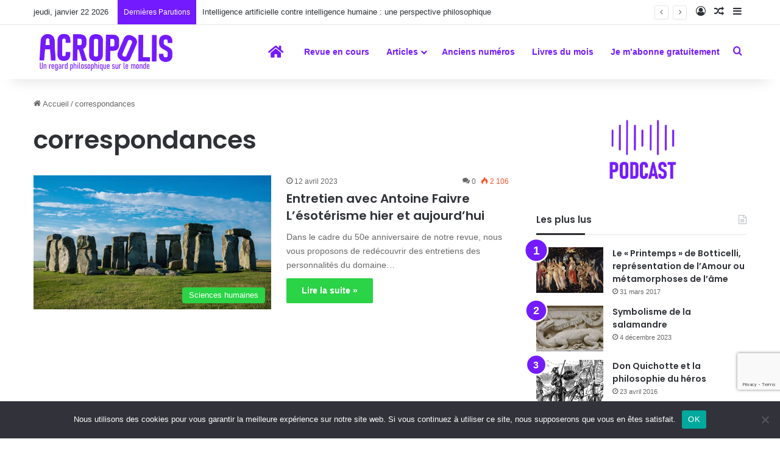

--- FILE ---
content_type: text/html; charset=UTF-8
request_url: https://revue-acropolis.com/tag/correspondances/
body_size: 21710
content:
<!DOCTYPE html>
<html lang="fr-FR" class="" data-skin="light">
<head>
	<meta charset="UTF-8" />
	<link rel="profile" href="https://gmpg.org/xfn/11" />
	<meta name='robots' content='index, follow, max-image-preview:large, max-snippet:-1, max-video-preview:-1' />
	<style>img:is([sizes="auto" i], [sizes^="auto," i]) { contain-intrinsic-size: 3000px 1500px }</style>
	
<!-- Google Tag Manager for WordPress by gtm4wp.com -->
<script data-cfasync="false" data-pagespeed-no-defer>
	var gtm4wp_datalayer_name = "dataLayer";
	var dataLayer = dataLayer || [];
</script>
<!-- End Google Tag Manager for WordPress by gtm4wp.com -->
	<!-- This site is optimized with the Yoast SEO plugin v26.8 - https://yoast.com/product/yoast-seo-wordpress/ -->
	<title>Archives des correspondances - Revue Acropolis</title>
	<link rel="canonical" href="https://revue-acropolis.com/tag/correspondances/" />
	<meta property="og:locale" content="fr_FR" />
	<meta property="og:type" content="article" />
	<meta property="og:title" content="Archives des correspondances - Revue Acropolis" />
	<meta property="og:url" content="https://revue-acropolis.com/tag/correspondances/" />
	<meta property="og:site_name" content="Revue Acropolis" />
	<meta name="twitter:card" content="summary_large_image" />
	<script type="application/ld+json" class="yoast-schema-graph">{"@context":"https://schema.org","@graph":[{"@type":"CollectionPage","@id":"https://revue-acropolis.com/tag/correspondances/","url":"https://revue-acropolis.com/tag/correspondances/","name":"Archives des correspondances - Revue Acropolis","isPartOf":{"@id":"https://revue-acropolis.com/#website"},"primaryImageOfPage":{"@id":"https://revue-acropolis.com/tag/correspondances/#primaryimage"},"image":{"@id":"https://revue-acropolis.com/tag/correspondances/#primaryimage"},"thumbnailUrl":"https://revue-acropolis.com/wp-content/uploads/sites/20/2023/08/349.Antoine-Faivre.esoterisme-dans-nature.stonehenge-g3ce1598f1_640.jpg","breadcrumb":{"@id":"https://revue-acropolis.com/tag/correspondances/#breadcrumb"},"inLanguage":"fr-FR"},{"@type":"ImageObject","inLanguage":"fr-FR","@id":"https://revue-acropolis.com/tag/correspondances/#primaryimage","url":"https://revue-acropolis.com/wp-content/uploads/sites/20/2023/08/349.Antoine-Faivre.esoterisme-dans-nature.stonehenge-g3ce1598f1_640.jpg","contentUrl":"https://revue-acropolis.com/wp-content/uploads/sites/20/2023/08/349.Antoine-Faivre.esoterisme-dans-nature.stonehenge-g3ce1598f1_640.jpg","width":889,"height":593},{"@type":"BreadcrumbList","@id":"https://revue-acropolis.com/tag/correspondances/#breadcrumb","itemListElement":[{"@type":"ListItem","position":1,"name":"Accueil","item":"https://revue-acropolis.com/"},{"@type":"ListItem","position":2,"name":"correspondances"}]},{"@type":"WebSite","@id":"https://revue-acropolis.com/#website","url":"https://revue-acropolis.com/","name":"Revue Acropolis","description":"Être philosophe aujourd&#039;hui","potentialAction":[{"@type":"SearchAction","target":{"@type":"EntryPoint","urlTemplate":"https://revue-acropolis.com/?s={search_term_string}"},"query-input":{"@type":"PropertyValueSpecification","valueRequired":true,"valueName":"search_term_string"}}],"inLanguage":"fr-FR"}]}</script>
	<!-- / Yoast SEO plugin. -->


<link rel='dns-prefetch' href='//use.fontawesome.com' />
<link rel='dns-prefetch' href='//www.googletagmanager.com' />
<link rel="alternate" type="application/rss+xml" title="Revue Acropolis &raquo; Flux" href="https://revue-acropolis.com/feed/" />
<link rel="alternate" type="application/rss+xml" title="Revue Acropolis &raquo; Flux des commentaires" href="https://revue-acropolis.com/comments/feed/" />
<link rel="alternate" type="application/rss+xml" title="Revue Acropolis &raquo; Flux de l’étiquette correspondances" href="https://revue-acropolis.com/tag/correspondances/feed/" />

		<style type="text/css">
			:root{				
			--tie-preset-gradient-1: linear-gradient(135deg, rgba(6, 147, 227, 1) 0%, rgb(155, 81, 224) 100%);
			--tie-preset-gradient-2: linear-gradient(135deg, rgb(122, 220, 180) 0%, rgb(0, 208, 130) 100%);
			--tie-preset-gradient-3: linear-gradient(135deg, rgba(252, 185, 0, 1) 0%, rgba(255, 105, 0, 1) 100%);
			--tie-preset-gradient-4: linear-gradient(135deg, rgba(255, 105, 0, 1) 0%, rgb(207, 46, 46) 100%);
			--tie-preset-gradient-5: linear-gradient(135deg, rgb(238, 238, 238) 0%, rgb(169, 184, 195) 100%);
			--tie-preset-gradient-6: linear-gradient(135deg, rgb(74, 234, 220) 0%, rgb(151, 120, 209) 20%, rgb(207, 42, 186) 40%, rgb(238, 44, 130) 60%, rgb(251, 105, 98) 80%, rgb(254, 248, 76) 100%);
			--tie-preset-gradient-7: linear-gradient(135deg, rgb(255, 206, 236) 0%, rgb(152, 150, 240) 100%);
			--tie-preset-gradient-8: linear-gradient(135deg, rgb(254, 205, 165) 0%, rgb(254, 45, 45) 50%, rgb(107, 0, 62) 100%);
			--tie-preset-gradient-9: linear-gradient(135deg, rgb(255, 203, 112) 0%, rgb(199, 81, 192) 50%, rgb(65, 88, 208) 100%);
			--tie-preset-gradient-10: linear-gradient(135deg, rgb(255, 245, 203) 0%, rgb(182, 227, 212) 50%, rgb(51, 167, 181) 100%);
			--tie-preset-gradient-11: linear-gradient(135deg, rgb(202, 248, 128) 0%, rgb(113, 206, 126) 100%);
			--tie-preset-gradient-12: linear-gradient(135deg, rgb(2, 3, 129) 0%, rgb(40, 116, 252) 100%);
			--tie-preset-gradient-13: linear-gradient(135deg, #4D34FA, #ad34fa);
			--tie-preset-gradient-14: linear-gradient(135deg, #0057FF, #31B5FF);
			--tie-preset-gradient-15: linear-gradient(135deg, #FF007A, #FF81BD);
			--tie-preset-gradient-16: linear-gradient(135deg, #14111E, #4B4462);
			--tie-preset-gradient-17: linear-gradient(135deg, #F32758, #FFC581);

			
					--main-nav-background: #FFFFFF;
					--main-nav-secondry-background: rgba(0,0,0,0.03);
					--main-nav-primary-color: #0088ff;
					--main-nav-contrast-primary-color: #FFFFFF;
					--main-nav-text-color: #2c2f34;
					--main-nav-secondry-text-color: rgba(0,0,0,0.5);
					--main-nav-main-border-color: rgba(0,0,0,0.1);
					--main-nav-secondry-border-color: rgba(0,0,0,0.08);
				
			}
		</style>
	<meta name="viewport" content="width=device-width, initial-scale=1.0" /><script type="text/javascript">
/* <![CDATA[ */
window._wpemojiSettings = {"baseUrl":"https:\/\/s.w.org\/images\/core\/emoji\/16.0.1\/72x72\/","ext":".png","svgUrl":"https:\/\/s.w.org\/images\/core\/emoji\/16.0.1\/svg\/","svgExt":".svg","source":{"concatemoji":"https:\/\/revue-acropolis.com\/wp-includes\/js\/wp-emoji-release.min.js?ver=6.8.3"}};
/*! This file is auto-generated */
!function(s,n){var o,i,e;function c(e){try{var t={supportTests:e,timestamp:(new Date).valueOf()};sessionStorage.setItem(o,JSON.stringify(t))}catch(e){}}function p(e,t,n){e.clearRect(0,0,e.canvas.width,e.canvas.height),e.fillText(t,0,0);var t=new Uint32Array(e.getImageData(0,0,e.canvas.width,e.canvas.height).data),a=(e.clearRect(0,0,e.canvas.width,e.canvas.height),e.fillText(n,0,0),new Uint32Array(e.getImageData(0,0,e.canvas.width,e.canvas.height).data));return t.every(function(e,t){return e===a[t]})}function u(e,t){e.clearRect(0,0,e.canvas.width,e.canvas.height),e.fillText(t,0,0);for(var n=e.getImageData(16,16,1,1),a=0;a<n.data.length;a++)if(0!==n.data[a])return!1;return!0}function f(e,t,n,a){switch(t){case"flag":return n(e,"\ud83c\udff3\ufe0f\u200d\u26a7\ufe0f","\ud83c\udff3\ufe0f\u200b\u26a7\ufe0f")?!1:!n(e,"\ud83c\udde8\ud83c\uddf6","\ud83c\udde8\u200b\ud83c\uddf6")&&!n(e,"\ud83c\udff4\udb40\udc67\udb40\udc62\udb40\udc65\udb40\udc6e\udb40\udc67\udb40\udc7f","\ud83c\udff4\u200b\udb40\udc67\u200b\udb40\udc62\u200b\udb40\udc65\u200b\udb40\udc6e\u200b\udb40\udc67\u200b\udb40\udc7f");case"emoji":return!a(e,"\ud83e\udedf")}return!1}function g(e,t,n,a){var r="undefined"!=typeof WorkerGlobalScope&&self instanceof WorkerGlobalScope?new OffscreenCanvas(300,150):s.createElement("canvas"),o=r.getContext("2d",{willReadFrequently:!0}),i=(o.textBaseline="top",o.font="600 32px Arial",{});return e.forEach(function(e){i[e]=t(o,e,n,a)}),i}function t(e){var t=s.createElement("script");t.src=e,t.defer=!0,s.head.appendChild(t)}"undefined"!=typeof Promise&&(o="wpEmojiSettingsSupports",i=["flag","emoji"],n.supports={everything:!0,everythingExceptFlag:!0},e=new Promise(function(e){s.addEventListener("DOMContentLoaded",e,{once:!0})}),new Promise(function(t){var n=function(){try{var e=JSON.parse(sessionStorage.getItem(o));if("object"==typeof e&&"number"==typeof e.timestamp&&(new Date).valueOf()<e.timestamp+604800&&"object"==typeof e.supportTests)return e.supportTests}catch(e){}return null}();if(!n){if("undefined"!=typeof Worker&&"undefined"!=typeof OffscreenCanvas&&"undefined"!=typeof URL&&URL.createObjectURL&&"undefined"!=typeof Blob)try{var e="postMessage("+g.toString()+"("+[JSON.stringify(i),f.toString(),p.toString(),u.toString()].join(",")+"));",a=new Blob([e],{type:"text/javascript"}),r=new Worker(URL.createObjectURL(a),{name:"wpTestEmojiSupports"});return void(r.onmessage=function(e){c(n=e.data),r.terminate(),t(n)})}catch(e){}c(n=g(i,f,p,u))}t(n)}).then(function(e){for(var t in e)n.supports[t]=e[t],n.supports.everything=n.supports.everything&&n.supports[t],"flag"!==t&&(n.supports.everythingExceptFlag=n.supports.everythingExceptFlag&&n.supports[t]);n.supports.everythingExceptFlag=n.supports.everythingExceptFlag&&!n.supports.flag,n.DOMReady=!1,n.readyCallback=function(){n.DOMReady=!0}}).then(function(){return e}).then(function(){var e;n.supports.everything||(n.readyCallback(),(e=n.source||{}).concatemoji?t(e.concatemoji):e.wpemoji&&e.twemoji&&(t(e.twemoji),t(e.wpemoji)))}))}((window,document),window._wpemojiSettings);
/* ]]> */
</script>
<style id='wp-emoji-styles-inline-css' type='text/css'>

	img.wp-smiley, img.emoji {
		display: inline !important;
		border: none !important;
		box-shadow: none !important;
		height: 1em !important;
		width: 1em !important;
		margin: 0 0.07em !important;
		vertical-align: -0.1em !important;
		background: none !important;
		padding: 0 !important;
	}
</style>
<link rel='stylesheet' id='wp-block-library-css' href='https://revue-acropolis.com/wp-includes/css/dist/block-library/style.min.css?ver=6.8.3' type='text/css' media='all' />
<style id='wp-block-library-theme-inline-css' type='text/css'>
.wp-block-audio :where(figcaption){color:#555;font-size:13px;text-align:center}.is-dark-theme .wp-block-audio :where(figcaption){color:#ffffffa6}.wp-block-audio{margin:0 0 1em}.wp-block-code{border:1px solid #ccc;border-radius:4px;font-family:Menlo,Consolas,monaco,monospace;padding:.8em 1em}.wp-block-embed :where(figcaption){color:#555;font-size:13px;text-align:center}.is-dark-theme .wp-block-embed :where(figcaption){color:#ffffffa6}.wp-block-embed{margin:0 0 1em}.blocks-gallery-caption{color:#555;font-size:13px;text-align:center}.is-dark-theme .blocks-gallery-caption{color:#ffffffa6}:root :where(.wp-block-image figcaption){color:#555;font-size:13px;text-align:center}.is-dark-theme :root :where(.wp-block-image figcaption){color:#ffffffa6}.wp-block-image{margin:0 0 1em}.wp-block-pullquote{border-bottom:4px solid;border-top:4px solid;color:currentColor;margin-bottom:1.75em}.wp-block-pullquote cite,.wp-block-pullquote footer,.wp-block-pullquote__citation{color:currentColor;font-size:.8125em;font-style:normal;text-transform:uppercase}.wp-block-quote{border-left:.25em solid;margin:0 0 1.75em;padding-left:1em}.wp-block-quote cite,.wp-block-quote footer{color:currentColor;font-size:.8125em;font-style:normal;position:relative}.wp-block-quote:where(.has-text-align-right){border-left:none;border-right:.25em solid;padding-left:0;padding-right:1em}.wp-block-quote:where(.has-text-align-center){border:none;padding-left:0}.wp-block-quote.is-large,.wp-block-quote.is-style-large,.wp-block-quote:where(.is-style-plain){border:none}.wp-block-search .wp-block-search__label{font-weight:700}.wp-block-search__button{border:1px solid #ccc;padding:.375em .625em}:where(.wp-block-group.has-background){padding:1.25em 2.375em}.wp-block-separator.has-css-opacity{opacity:.4}.wp-block-separator{border:none;border-bottom:2px solid;margin-left:auto;margin-right:auto}.wp-block-separator.has-alpha-channel-opacity{opacity:1}.wp-block-separator:not(.is-style-wide):not(.is-style-dots){width:100px}.wp-block-separator.has-background:not(.is-style-dots){border-bottom:none;height:1px}.wp-block-separator.has-background:not(.is-style-wide):not(.is-style-dots){height:2px}.wp-block-table{margin:0 0 1em}.wp-block-table td,.wp-block-table th{word-break:normal}.wp-block-table :where(figcaption){color:#555;font-size:13px;text-align:center}.is-dark-theme .wp-block-table :where(figcaption){color:#ffffffa6}.wp-block-video :where(figcaption){color:#555;font-size:13px;text-align:center}.is-dark-theme .wp-block-video :where(figcaption){color:#ffffffa6}.wp-block-video{margin:0 0 1em}:root :where(.wp-block-template-part.has-background){margin-bottom:0;margin-top:0;padding:1.25em 2.375em}
</style>
<style id='classic-theme-styles-inline-css' type='text/css'>
/*! This file is auto-generated */
.wp-block-button__link{color:#fff;background-color:#32373c;border-radius:9999px;box-shadow:none;text-decoration:none;padding:calc(.667em + 2px) calc(1.333em + 2px);font-size:1.125em}.wp-block-file__button{background:#32373c;color:#fff;text-decoration:none}
</style>
<style id='global-styles-inline-css' type='text/css'>
:root{--wp--preset--aspect-ratio--square: 1;--wp--preset--aspect-ratio--4-3: 4/3;--wp--preset--aspect-ratio--3-4: 3/4;--wp--preset--aspect-ratio--3-2: 3/2;--wp--preset--aspect-ratio--2-3: 2/3;--wp--preset--aspect-ratio--16-9: 16/9;--wp--preset--aspect-ratio--9-16: 9/16;--wp--preset--color--black: #000000;--wp--preset--color--cyan-bluish-gray: #abb8c3;--wp--preset--color--white: #ffffff;--wp--preset--color--pale-pink: #f78da7;--wp--preset--color--vivid-red: #cf2e2e;--wp--preset--color--luminous-vivid-orange: #ff6900;--wp--preset--color--luminous-vivid-amber: #fcb900;--wp--preset--color--light-green-cyan: #7bdcb5;--wp--preset--color--vivid-green-cyan: #00d084;--wp--preset--color--pale-cyan-blue: #8ed1fc;--wp--preset--color--vivid-cyan-blue: #0693e3;--wp--preset--color--vivid-purple: #9b51e0;--wp--preset--color--global-color: #731aff;--wp--preset--gradient--vivid-cyan-blue-to-vivid-purple: linear-gradient(135deg,rgba(6,147,227,1) 0%,rgb(155,81,224) 100%);--wp--preset--gradient--light-green-cyan-to-vivid-green-cyan: linear-gradient(135deg,rgb(122,220,180) 0%,rgb(0,208,130) 100%);--wp--preset--gradient--luminous-vivid-amber-to-luminous-vivid-orange: linear-gradient(135deg,rgba(252,185,0,1) 0%,rgba(255,105,0,1) 100%);--wp--preset--gradient--luminous-vivid-orange-to-vivid-red: linear-gradient(135deg,rgba(255,105,0,1) 0%,rgb(207,46,46) 100%);--wp--preset--gradient--very-light-gray-to-cyan-bluish-gray: linear-gradient(135deg,rgb(238,238,238) 0%,rgb(169,184,195) 100%);--wp--preset--gradient--cool-to-warm-spectrum: linear-gradient(135deg,rgb(74,234,220) 0%,rgb(151,120,209) 20%,rgb(207,42,186) 40%,rgb(238,44,130) 60%,rgb(251,105,98) 80%,rgb(254,248,76) 100%);--wp--preset--gradient--blush-light-purple: linear-gradient(135deg,rgb(255,206,236) 0%,rgb(152,150,240) 100%);--wp--preset--gradient--blush-bordeaux: linear-gradient(135deg,rgb(254,205,165) 0%,rgb(254,45,45) 50%,rgb(107,0,62) 100%);--wp--preset--gradient--luminous-dusk: linear-gradient(135deg,rgb(255,203,112) 0%,rgb(199,81,192) 50%,rgb(65,88,208) 100%);--wp--preset--gradient--pale-ocean: linear-gradient(135deg,rgb(255,245,203) 0%,rgb(182,227,212) 50%,rgb(51,167,181) 100%);--wp--preset--gradient--electric-grass: linear-gradient(135deg,rgb(202,248,128) 0%,rgb(113,206,126) 100%);--wp--preset--gradient--midnight: linear-gradient(135deg,rgb(2,3,129) 0%,rgb(40,116,252) 100%);--wp--preset--font-size--small: 13px;--wp--preset--font-size--medium: 20px;--wp--preset--font-size--large: 36px;--wp--preset--font-size--x-large: 42px;--wp--preset--spacing--20: 0.44rem;--wp--preset--spacing--30: 0.67rem;--wp--preset--spacing--40: 1rem;--wp--preset--spacing--50: 1.5rem;--wp--preset--spacing--60: 2.25rem;--wp--preset--spacing--70: 3.38rem;--wp--preset--spacing--80: 5.06rem;--wp--preset--shadow--natural: 6px 6px 9px rgba(0, 0, 0, 0.2);--wp--preset--shadow--deep: 12px 12px 50px rgba(0, 0, 0, 0.4);--wp--preset--shadow--sharp: 6px 6px 0px rgba(0, 0, 0, 0.2);--wp--preset--shadow--outlined: 6px 6px 0px -3px rgba(255, 255, 255, 1), 6px 6px rgba(0, 0, 0, 1);--wp--preset--shadow--crisp: 6px 6px 0px rgba(0, 0, 0, 1);}:where(.is-layout-flex){gap: 0.5em;}:where(.is-layout-grid){gap: 0.5em;}body .is-layout-flex{display: flex;}.is-layout-flex{flex-wrap: wrap;align-items: center;}.is-layout-flex > :is(*, div){margin: 0;}body .is-layout-grid{display: grid;}.is-layout-grid > :is(*, div){margin: 0;}:where(.wp-block-columns.is-layout-flex){gap: 2em;}:where(.wp-block-columns.is-layout-grid){gap: 2em;}:where(.wp-block-post-template.is-layout-flex){gap: 1.25em;}:where(.wp-block-post-template.is-layout-grid){gap: 1.25em;}.has-black-color{color: var(--wp--preset--color--black) !important;}.has-cyan-bluish-gray-color{color: var(--wp--preset--color--cyan-bluish-gray) !important;}.has-white-color{color: var(--wp--preset--color--white) !important;}.has-pale-pink-color{color: var(--wp--preset--color--pale-pink) !important;}.has-vivid-red-color{color: var(--wp--preset--color--vivid-red) !important;}.has-luminous-vivid-orange-color{color: var(--wp--preset--color--luminous-vivid-orange) !important;}.has-luminous-vivid-amber-color{color: var(--wp--preset--color--luminous-vivid-amber) !important;}.has-light-green-cyan-color{color: var(--wp--preset--color--light-green-cyan) !important;}.has-vivid-green-cyan-color{color: var(--wp--preset--color--vivid-green-cyan) !important;}.has-pale-cyan-blue-color{color: var(--wp--preset--color--pale-cyan-blue) !important;}.has-vivid-cyan-blue-color{color: var(--wp--preset--color--vivid-cyan-blue) !important;}.has-vivid-purple-color{color: var(--wp--preset--color--vivid-purple) !important;}.has-black-background-color{background-color: var(--wp--preset--color--black) !important;}.has-cyan-bluish-gray-background-color{background-color: var(--wp--preset--color--cyan-bluish-gray) !important;}.has-white-background-color{background-color: var(--wp--preset--color--white) !important;}.has-pale-pink-background-color{background-color: var(--wp--preset--color--pale-pink) !important;}.has-vivid-red-background-color{background-color: var(--wp--preset--color--vivid-red) !important;}.has-luminous-vivid-orange-background-color{background-color: var(--wp--preset--color--luminous-vivid-orange) !important;}.has-luminous-vivid-amber-background-color{background-color: var(--wp--preset--color--luminous-vivid-amber) !important;}.has-light-green-cyan-background-color{background-color: var(--wp--preset--color--light-green-cyan) !important;}.has-vivid-green-cyan-background-color{background-color: var(--wp--preset--color--vivid-green-cyan) !important;}.has-pale-cyan-blue-background-color{background-color: var(--wp--preset--color--pale-cyan-blue) !important;}.has-vivid-cyan-blue-background-color{background-color: var(--wp--preset--color--vivid-cyan-blue) !important;}.has-vivid-purple-background-color{background-color: var(--wp--preset--color--vivid-purple) !important;}.has-black-border-color{border-color: var(--wp--preset--color--black) !important;}.has-cyan-bluish-gray-border-color{border-color: var(--wp--preset--color--cyan-bluish-gray) !important;}.has-white-border-color{border-color: var(--wp--preset--color--white) !important;}.has-pale-pink-border-color{border-color: var(--wp--preset--color--pale-pink) !important;}.has-vivid-red-border-color{border-color: var(--wp--preset--color--vivid-red) !important;}.has-luminous-vivid-orange-border-color{border-color: var(--wp--preset--color--luminous-vivid-orange) !important;}.has-luminous-vivid-amber-border-color{border-color: var(--wp--preset--color--luminous-vivid-amber) !important;}.has-light-green-cyan-border-color{border-color: var(--wp--preset--color--light-green-cyan) !important;}.has-vivid-green-cyan-border-color{border-color: var(--wp--preset--color--vivid-green-cyan) !important;}.has-pale-cyan-blue-border-color{border-color: var(--wp--preset--color--pale-cyan-blue) !important;}.has-vivid-cyan-blue-border-color{border-color: var(--wp--preset--color--vivid-cyan-blue) !important;}.has-vivid-purple-border-color{border-color: var(--wp--preset--color--vivid-purple) !important;}.has-vivid-cyan-blue-to-vivid-purple-gradient-background{background: var(--wp--preset--gradient--vivid-cyan-blue-to-vivid-purple) !important;}.has-light-green-cyan-to-vivid-green-cyan-gradient-background{background: var(--wp--preset--gradient--light-green-cyan-to-vivid-green-cyan) !important;}.has-luminous-vivid-amber-to-luminous-vivid-orange-gradient-background{background: var(--wp--preset--gradient--luminous-vivid-amber-to-luminous-vivid-orange) !important;}.has-luminous-vivid-orange-to-vivid-red-gradient-background{background: var(--wp--preset--gradient--luminous-vivid-orange-to-vivid-red) !important;}.has-very-light-gray-to-cyan-bluish-gray-gradient-background{background: var(--wp--preset--gradient--very-light-gray-to-cyan-bluish-gray) !important;}.has-cool-to-warm-spectrum-gradient-background{background: var(--wp--preset--gradient--cool-to-warm-spectrum) !important;}.has-blush-light-purple-gradient-background{background: var(--wp--preset--gradient--blush-light-purple) !important;}.has-blush-bordeaux-gradient-background{background: var(--wp--preset--gradient--blush-bordeaux) !important;}.has-luminous-dusk-gradient-background{background: var(--wp--preset--gradient--luminous-dusk) !important;}.has-pale-ocean-gradient-background{background: var(--wp--preset--gradient--pale-ocean) !important;}.has-electric-grass-gradient-background{background: var(--wp--preset--gradient--electric-grass) !important;}.has-midnight-gradient-background{background: var(--wp--preset--gradient--midnight) !important;}.has-small-font-size{font-size: var(--wp--preset--font-size--small) !important;}.has-medium-font-size{font-size: var(--wp--preset--font-size--medium) !important;}.has-large-font-size{font-size: var(--wp--preset--font-size--large) !important;}.has-x-large-font-size{font-size: var(--wp--preset--font-size--x-large) !important;}
:where(.wp-block-post-template.is-layout-flex){gap: 1.25em;}:where(.wp-block-post-template.is-layout-grid){gap: 1.25em;}
:where(.wp-block-columns.is-layout-flex){gap: 2em;}:where(.wp-block-columns.is-layout-grid){gap: 2em;}
:root :where(.wp-block-pullquote){font-size: 1.5em;line-height: 1.6;}
</style>
<link rel='stylesheet' id='contact-form-7-css' href='https://revue-acropolis.com/wp-content/plugins/contact-form-7/includes/css/styles.css?ver=6.1.1' type='text/css' media='all' />
<link rel='stylesheet' id='cookie-notice-front-css' href='https://revue-acropolis.com/wp-content/plugins/cookie-notice/css/front.min.css?ver=2.5.7' type='text/css' media='all' />
<link rel='stylesheet' id='wpdm-font-awesome-css' href='https://use.fontawesome.com/releases/v6.2.0/css/all.css?ver=6.8.3' type='text/css' media='all' />
<link rel='stylesheet' id='wpdm-front-bootstrap-css' href='https://revue-acropolis.com/wp-content/plugins/download-manager/assets/bootstrap/css/bootstrap.min.css?ver=6.8.3' type='text/css' media='all' />
<link rel='stylesheet' id='wpdm-front-css' href='https://revue-acropolis.com/wp-content/plugins/download-manager/assets/css/front.css?ver=6.8.3' type='text/css' media='all' />
<link rel='stylesheet' id='wpdmpp-front-css' href='https://revue-acropolis.com/wp-content/plugins/wpdm-premium-packages/assets/css/wpdmpp.css?ver=6.8.3' type='text/css' media='all' />
<link rel='stylesheet' id='tie-css-base-css' href='https://revue-acropolis.com/wp-content/themes/jannah/assets/css/base.min.css?ver=7.5.1' type='text/css' media='all' />
<link rel='stylesheet' id='tie-css-styles-css' href='https://revue-acropolis.com/wp-content/themes/jannah/assets/css/style.min.css?ver=7.5.1' type='text/css' media='all' />
<link rel='stylesheet' id='tie-css-widgets-css' href='https://revue-acropolis.com/wp-content/themes/jannah/assets/css/widgets.min.css?ver=7.5.1' type='text/css' media='all' />
<link rel='stylesheet' id='tie-css-helpers-css' href='https://revue-acropolis.com/wp-content/themes/jannah/assets/css/helpers.min.css?ver=7.5.1' type='text/css' media='all' />
<link rel='stylesheet' id='tie-fontawesome5-css' href='https://revue-acropolis.com/wp-content/themes/jannah/assets/css/fontawesome.css?ver=7.5.1' type='text/css' media='all' />
<link rel='stylesheet' id='tie-css-ilightbox-css' href='https://revue-acropolis.com/wp-content/themes/jannah/assets/ilightbox/dark-skin/skin.css?ver=7.5.1' type='text/css' media='all' />
<link rel='stylesheet' id='tie-css-shortcodes-css' href='https://revue-acropolis.com/wp-content/themes/jannah/assets/css/plugins/shortcodes.min.css?ver=7.5.1' type='text/css' media='all' />
<link rel='stylesheet' id='tie-theme-child-css-css' href='https://revue-acropolis.com/wp-content/themes/jannah-child/style.css?ver=6.8.3' type='text/css' media='all' />
<style id='tie-theme-child-css-inline-css' type='text/css'>
.wf-active .logo-text,.wf-active h1,.wf-active h2,.wf-active h3,.wf-active h4,.wf-active h5,.wf-active h6,.wf-active .the-subtitle{font-family: 'Poppins';}#tie-body{background-color: #ffffff;background-image: -webkit-linear-gradient(45deg,#ffffff,#ffffff);background-image: linear-gradient(45deg,#ffffff,#ffffff);}:root:root{--brand-color: #731aff;--dark-brand-color: #4100cd;--bright-color: #FFFFFF;--base-color: #2c2f34;}#reading-position-indicator{box-shadow: 0 0 10px rgba( 115,26,255,0.7);}:root:root{--brand-color: #731aff;--dark-brand-color: #4100cd;--bright-color: #FFFFFF;--base-color: #2c2f34;}#reading-position-indicator{box-shadow: 0 0 10px rgba( 115,26,255,0.7);}.main-slider .slide-bg,.main-slider .slide{background-position: center top;}#header-notification-bar{background: var( --tie-preset-gradient-13 );}#header-notification-bar{--tie-buttons-color: #FFFFFF;--tie-buttons-border-color: #FFFFFF;--tie-buttons-hover-color: #e1e1e1;--tie-buttons-hover-text: #000000;}#header-notification-bar{--tie-buttons-text: #000000;}#top-nav .breaking-title{color: #FFFFFF;}#top-nav .breaking-title:before{background-color: #731aff;}#top-nav .breaking-news-nav li:hover{background-color: #731aff;border-color: #731aff;}#main-nav a:not(:hover),#main-nav a.social-link:not(:hover) span,#main-nav .dropdown-social-icons li a span,#autocomplete-suggestions.search-in-main-nav a{color: #731aff;}blockquote.quote-light,blockquote.quote-simple,q,blockquote{color: #ffffff;}.social-icons-item .custom-link-1-social-icon{background-color: #333 !important;}.social-icons-item .custom-link-1-social-icon span{color: #333;}.social-icons-item .custom-link-1-social-icon.custom-social-img span.social-icon-img{background-image: url('https://www.revue-acropolis.fr/wp-content/uploads/2022/12/Buzzsprout.png');}@media (min-width: 1200px){.container{width: auto;}}.boxed-layout #tie-wrapper,.boxed-layout .fixed-nav{max-width: 1830px;}@media (min-width: 1800px){.container,.wide-next-prev-slider-wrapper .slider-main-container{max-width: 1800px;}}nav#main-nav .menu>li.tie-current-menu>a { color: var(--main-nav-contrast-primary-color);}nav#main-nav .menu>li:last-child > a { font-weight:bold;}.featured-area img,.featured-area iframe { width: 50%;}.single-featured-image {text-align: CENTER;}div.media-body {padding: 5px 0 0 8px;}h3.media-heading.m-0.p-0 {font-size: 0.9rem;}img.wpdm_icon{padding-top: 3px;}.wp-block-pullquote blockquote,.wp-block-pullquote cite,.wp-block-pullquote p {color: white;}.podcast-image {margin-top: 30px;}.author-meta {display:none;}#sf-Email0,#sf-FirstName1 {color: white;}.bl-block-button-content-wrapper {cursor: pointer;}.post-submit-msg p {font-size: 16px !important;color:white; padding-top: 80px;}.ui-tooltip {display:none;}.category-societe .post-cat,.category-societe .more-link,.category-histoire .post-cat,.category-histoire .more-link,.category-ecologie .post-cat,.category-ecologie .more-link{ background: #ff7900;}.category-education .post-cat,.category-education .more-link,.category-philosophie .post-cat,.category-philosophie .more-link,.category-sciences .post-cat,.category-sciences .more-link,.category-scienceshumaines .post-cat,.category-scienceshumaines .more-link{ background: #29d345;}#main-nav li:hover>a:not(:hover) {color: var(--main-nav-contrast-primary-color);}.grecaptcha-badge { bottom: 80px !important; z-index: 999 !important;}
</style>
<script type="text/javascript" id="cookie-notice-front-js-before">
/* <![CDATA[ */
var cnArgs = {"ajaxUrl":"https:\/\/revue-acropolis.com\/wp-admin\/admin-ajax.php","nonce":"05955b6400","hideEffect":"fade","position":"bottom","onScroll":false,"onScrollOffset":100,"onClick":false,"cookieName":"cookie_notice_accepted","cookieTime":2592000,"cookieTimeRejected":2592000,"globalCookie":false,"redirection":false,"cache":false,"revokeCookies":false,"revokeCookiesOpt":"automatic"};
/* ]]> */
</script>
<script type="text/javascript" src="https://revue-acropolis.com/wp-content/plugins/cookie-notice/js/front.min.js?ver=2.5.7" id="cookie-notice-front-js"></script>
<script type="text/javascript" src="https://revue-acropolis.com/wp-includes/js/jquery/jquery.min.js?ver=3.7.1" id="jquery-core-js"></script>
<script type="text/javascript" src="https://revue-acropolis.com/wp-includes/js/jquery/jquery-migrate.min.js?ver=3.4.1" id="jquery-migrate-js"></script>
<script type="text/javascript" src="https://revue-acropolis.com/wp-includes/js/jquery/jquery.form.min.js?ver=4.3.0" id="jquery-form-js"></script>
<script type="text/javascript" src="https://revue-acropolis.com/wp-content/plugins/download-manager/assets/bootstrap/js/bootstrap.bundle.min.js?ver=6.8.3" id="wpdm-front-bootstrap-js"></script>
<script type="text/javascript" id="wpdm-frontjs-js-extra">
/* <![CDATA[ */
var wpdm_url = {"home":"https:\/\/revue-acropolis.com\/","site":"https:\/\/revue-acropolis.com\/","ajax":"https:\/\/revue-acropolis.com\/wp-admin\/admin-ajax.php"};
var wpdm_js = {"spinner":"<i class=\"fas fa-sun fa-spin\"><\/i>","client_id":"44fc1d01217af13ad8043381061d68a5"};
var wpdm_strings = {"pass_var":"Mot de passe v\u00e9rifi\u00e9\u00a0!","pass_var_q":"Veuillez cliquer sur le bouton suivant pour commencer le t\u00e9l\u00e9chargement.","start_dl":"Commencer le t\u00e9l\u00e9chargement"};
/* ]]> */
</script>
<script type="text/javascript" src="https://revue-acropolis.com/wp-content/plugins/download-manager/assets/js/front.js?ver=6.6.3" id="wpdm-frontjs-js"></script>
<script type="text/javascript" src="https://revue-acropolis.com/wp-content/plugins/wpdm-premium-packages/assets/js/wpdmpp-front.js?ver=6.8.3" id="wpdm-pp-js-js"></script>
<link rel="https://api.w.org/" href="https://revue-acropolis.com/wp-json/" /><link rel="alternate" title="JSON" type="application/json" href="https://revue-acropolis.com/wp-json/wp/v2/tags/6126" /><link rel="EditURI" type="application/rsd+xml" title="RSD" href="https://revue-acropolis.com/xmlrpc.php?rsd" />
<meta name="generator" content="WordPress 6.8.3" />
<meta name="generator" content="Site Kit by Google 1.158.0" />        <!-- PushAlert WordPress 2.5.4 -->
        <script type="text/javascript">
        var pushalert_sw_file = 'https://revue-acropolis.com/?pa_service_worker=1';
var pushalert_manifest_file = 'https://cdn.pushalert.co/manifest-68124.json';

            (function (d, t) {
                var g = d.createElement(t),
                        s = d.getElementsByTagName(t)[0];
                g.src = "//cdn.pushalert.co/integrate_3a0eb27e3b81a4f6849bb7c380f3239b.js";
                s.parentNode.insertBefore(g, s);
            }(document, "script"));
        </script>
        <!-- End PushAlert WordPress -->
            <script>
        var wpdmpp_base_url = 'https://revue-acropolis.com/wp-content/plugins/wpdm-premium-packages/';
        var wpdmpp_currency_sign = '€';
        var wpdmpp_csign_before = '€';
        var wpdmpp_csign_after = '';
        var wpdmpp_currency_code = 'EUR';
        var wpdmpp_cart_url = 'https://revue-acropolis.com/cart/';

        var wpdmpp_txt = {"cart_button_label":"Ajouter au panier","pay_now":"<i class=\"money-check-alt mr-2\"><\/i>Compl\u00e9ter Paiement","checkout_button_label":"<i class=\"money-check-alt mr-2\"><\/i>Compl\u00e9ter Paiement"};

    </script>
    <style>p.wpdmpp-notice {
            margin: 5px;
        }
    .wpbtn-success {
        color: var(--color-success) !important;border-color: var(--color-success ) !important;
        background: rgba(var(--color-success-rgb),0.03) !important;
        transition: all ease-in-out 300ms;
    }
        .wpbtn-success:active,
        .wpbtn-success:hover {
            color: var(--color-success-active) !important;
            border-color: var(--color-success-active) !important;
            background: rgba(var(--color-success-rgb),0.07) !important;
        }
    </style>
    <meta name="apple-itunes-app" content="app-id=6499271584">
<!-- Google Tag Manager for WordPress by gtm4wp.com -->
<!-- GTM Container placement set to footer -->
<script data-cfasync="false" data-pagespeed-no-defer>
</script>
<!-- End Google Tag Manager for WordPress by gtm4wp.com --><meta http-equiv="X-UA-Compatible" content="IE=edge"><link rel="manifest" href="https://thorgalson.github.io/revue/manifest.json" />

<link rel="icon" href="https://revue-acropolis.com/wp-content/uploads/sites/20/2024/02/cropped-logo-revue2-32x32.png" sizes="32x32" />
<link rel="icon" href="https://revue-acropolis.com/wp-content/uploads/sites/20/2024/02/cropped-logo-revue2-192x192.png" sizes="192x192" />
<link rel="apple-touch-icon" href="https://revue-acropolis.com/wp-content/uploads/sites/20/2024/02/apple-touch-icon.png" />
<meta name="msapplication-TileImage" content="https://revue-acropolis.com/wp-content/uploads/sites/20/2024/02/cropped-logo-revue2-270x270.png" />

<!-- Google tag (gtag.js) -->
<script async src="https://www.googletagmanager.com/gtag/js?id=G-B4M4JPL1HF"></script>
<script>
  window.dataLayer = window.dataLayer || [];
  function gtag(){dataLayer.push(arguments);}
  gtag('js', new Date());

  gtag('config', 'G-B4M4JPL1HF');
</script>

<script src="https://www.google.com/recaptcha/api.js" async defer></script>
<style class="wpcode-css-snippet">.android-install-banner {
	  width: 100%;
	  text-align: center;
}</style><script>document.addEventListener('DOMContentLoaded', function() {
	var isAndroid = /Android/i.test(navigator.userAgent);
	var isiOS = /iPhone|iPad|iPod/i.test(navigator.userAgent);

	  if (isAndroid) {
		// Show Android install badge
		var banner = document.createElement('div');
		banner.className = "android-install-banner";
		banner.innerHTML = '<a href="https://play.google.com/store/apps/details?id=com.revue_acropolis.twa" target="_blank"><img src="https://play.google.com/intl/fr_fr/badges/static/images/badges/fr_badge_web_generic.png" width="180" alt="Disponible sur Google Play"></a>';
		document.body.prepend(banner);
	  }
});</script><link rel="icon" href="https://revue-acropolis.com/wp-content/uploads/sites/20/2024/03/cropped-android-chrome-192x192-1-32x32.png" sizes="32x32" />
<link rel="icon" href="https://revue-acropolis.com/wp-content/uploads/sites/20/2024/03/cropped-android-chrome-192x192-1-192x192.png" sizes="192x192" />
<link rel="apple-touch-icon" href="https://revue-acropolis.com/wp-content/uploads/sites/20/2024/03/cropped-android-chrome-192x192-1-180x180.png" />
<meta name="msapplication-TileImage" content="https://revue-acropolis.com/wp-content/uploads/sites/20/2024/03/cropped-android-chrome-192x192-1-270x270.png" />
<meta name="generator" content="WordPress Download Manager 6.6.3" />
		        <style>
            /* WPDM Link Template Styles */        </style>
		        <style>

            :root {
                --color-primary: #731aff;
                --color-primary-rgb: 115, 26, 255;
                --color-primary-hover: #731aff;
                --color-primary-active: #731aff;
                --color-secondary: #6c757d;
                --color-secondary-rgb: 108, 117, 125;
                --color-secondary-hover: #6c757d;
                --color-secondary-active: #6c757d;
                --color-success: #018e11;
                --color-success-rgb: 1, 142, 17;
                --color-success-hover: #0aad01;
                --color-success-active: #0c8c01;
                --color-info: #2CA8FF;
                --color-info-rgb: 44, 168, 255;
                --color-info-hover: #2CA8FF;
                --color-info-active: #2CA8FF;
                --color-warning: #FFB236;
                --color-warning-rgb: 255, 178, 54;
                --color-warning-hover: #FFB236;
                --color-warning-active: #FFB236;
                --color-danger: #ff5062;
                --color-danger-rgb: 255, 80, 98;
                --color-danger-hover: #ff5062;
                --color-danger-active: #ff5062;
                --color-green: #30b570;
                --color-blue: #0073ff;
                --color-purple: #8557D3;
                --color-red: #ff5062;
                --color-muted: rgba(69, 89, 122, 0.6);
                --wpdm-font:  -apple-system, BlinkMacSystemFont, "Segoe UI", Roboto, Helvetica, Arial, sans-serif, "Apple Color Emoji", "Segoe UI Emoji", "Segoe UI Symbol";
            }

            .wpdm-download-link.btn.btn-primary {
                border-radius: 4px;
            }


        </style>
		        <script>
            function wpdm_rest_url(request) {
                return "https://revue-acropolis.com/wp-json/wpdm/" + request;
            }
        </script>
		</head>

<body id="tie-body" class="archive tag tag-correspondances tag-6126 wp-theme-jannah wp-child-theme-jannah-child cookies-not-set wrapper-has-shadow block-head-3 magazine2 is-thumb-overlay-disabled is-desktop is-header-layout-1 sidebar-right has-sidebar">

<!--
<div id="myModal" class="modal" style="display:none">
-->

<!-- Modal content -->
	<!--
<div class="modal-content"><span class="close" onclick="closeClick()">×</span>
<img src="https://revue-acropolis.com/wp-content/uploads/sites/20/2024/01/357Blue-and-Cream-Illustrative-Welcome-2024-A4.site-revue.jpg" /></div>
</div>
-->

<div class="background-overlay">

	<div id="tie-container" class="site tie-container">

		
		<div id="tie-wrapper">

			
<header id="theme-header" class="theme-header header-layout-1 main-nav-light main-nav-default-light main-nav-below no-stream-item top-nav-active top-nav-light top-nav-default-light top-nav-above has-shadow has-normal-width-logo mobile-header-default">
	
<nav id="top-nav"  class="has-date-breaking-components top-nav header-nav has-breaking-news" aria-label="Navigation secondaire">
	<div class="container">
		<div class="topbar-wrapper">

			
					<div class="topbar-today-date">
						jeudi, janvier 22 2026					</div>
					
			<div class="tie-alignleft">
				
<div class="breaking controls-is-active">

	<span class="breaking-title">
		<span class="tie-icon-bolt breaking-icon" aria-hidden="true"></span>
		<span class="breaking-title-text">Dernières Parutions</span>
	</span>

	<ul id="breaking-news-in-header" class="breaking-news" data-type="reveal" data-arrows="true">

		
							<li class="news-item">
								<a href="https://revue-acropolis.com/intelligence-artificielle-contre-intelligence-humaine-une-perspective-philosophique/">Intelligence artificielle contre intelligence humaine : une perspective philosophique</a>
							</li>

							
							<li class="news-item">
								<a href="https://revue-acropolis.com/les-biens-metaphysiques-un-concept-ancien-a-redecouvrir/">Les biens métaphysiques, un concept ancien à redécouvrir</a>
							</li>

							
							<li class="news-item">
								<a href="https://revue-acropolis.com/lhistoire-mythique-de-lhumanite-2e-partie-le-mythe-des-geants-et-la-naissance-de-la-civilisation/">L&rsquo;histoire mythique de l&rsquo;humanité. 2e partie : Le mythe des géants et la naissance de la civilisation</a>
							</li>

							
							<li class="news-item">
								<a href="https://revue-acropolis.com/symbolisme-de-la-couronne/">Symbolisme de la couronne</a>
							</li>

							
							<li class="news-item">
								<a href="https://revue-acropolis.com/lhistoire-mythique-de-lhumanite-le-deluge-universel/">L&rsquo;histoire mythique de l&rsquo;humanité : Le déluge universel</a>
							</li>

							
							<li class="news-item">
								<a href="https://revue-acropolis.com/la-fausse-originalite/">La fausse originalité</a>
							</li>

							
							<li class="news-item">
								<a href="https://revue-acropolis.com/jacques-louis-david-comment-lart-peut-il-etre-revolutionnaire/">Jacques-Louis David : Comment l’art peut-il être révolutionnaire ?</a>
							</li>

							
							<li class="news-item">
								<a href="https://revue-acropolis.com/editorial-habiter-le-futur/">Éditorial : Habiter le futur</a>
							</li>

							
							<li class="news-item">
								<a href="https://revue-acropolis.com/rencontre-avec-un-philosophe-lempereur-julien/">Rencontre avec un philosophe : L&#8217;empereur Julien</a>
							</li>

							
							<li class="news-item">
								<a href="https://revue-acropolis.com/le-numineux-une-experience-du-sacre-hors-du-champ-rationnel/">Le numineux, une expérience du sacré, hors du champ rationnel</a>
							</li>

							
	</ul>
</div><!-- #breaking /-->
			</div><!-- .tie-alignleft /-->

			<div class="tie-alignright">
				<ul class="components">
	
		<li class=" popup-login-icon menu-item custom-menu-link">
			<a href="#" class="lgoin-btn tie-popup-trigger">
				<span class="tie-icon-author" aria-hidden="true"></span>
				<span class="screen-reader-text">Connexion</span>			</a>
		</li>

				<li class="random-post-icon menu-item custom-menu-link">
		<a href="/tag/correspondances/?random-post=1" class="random-post" title="Article Aléatoire" rel="nofollow">
			<span class="tie-icon-random" aria-hidden="true"></span>
			<span class="screen-reader-text">Article Aléatoire</span>
		</a>
	</li>
		<li class="side-aside-nav-icon menu-item custom-menu-link">
		<a href="#">
			<span class="tie-icon-navicon" aria-hidden="true"></span>
			<span class="screen-reader-text">Sidebar (barre latérale)</span>
		</a>
	</li>
	</ul><!-- Components -->			</div><!-- .tie-alignright /-->

		</div><!-- .topbar-wrapper /-->
	</div><!-- .container /-->
</nav><!-- #top-nav /-->

<div class="main-nav-wrapper">
	<nav id="main-nav" data-skin="search-in-main-nav" class="main-nav header-nav live-search-parent menu-style-default menu-style-solid-bg" style="line-height:90px" aria-label="Navigation principale">
		<div class="container">

			<div class="main-menu-wrapper">

				<div id="mobile-header-components-area_1" class="mobile-header-components"><ul class="components"><li class="mobile-component_menu custom-menu-link"><a href="#" id="mobile-menu-icon" class=""><span class="tie-mobile-menu-icon nav-icon is-layout-1"></span><span class="screen-reader-text">Menu</span></a></li></ul></div>
						<div class="header-layout-1-logo" style="width:300px">
							
		<div id="logo" class="image-logo" style="margin-top: 10px; margin-bottom: 10px;">

			
			<a title="Revue Acropolis" href="https://revue-acropolis.com/">
				
				<picture class="tie-logo-default tie-logo-picture">
					
					<source class="tie-logo-source-default tie-logo-source" srcset="https://revue-acropolis2.asbl.foodle.co/wp-content/uploads/sites/19/2023/08/LOGO-ACROPOLIS-18-e1690978853918.png">
					<img class="tie-logo-img-default tie-logo-img" src="https://revue-acropolis2.asbl.foodle.co/wp-content/uploads/sites/19/2023/08/LOGO-ACROPOLIS-18-e1690978853918.png" alt="Revue Acropolis" width="300" height="70" style="max-height:70px; width: auto;" />
				</picture>
						</a>

			
		</div><!-- #logo /-->

								</div>

						<div id="mobile-header-components-area_2" class="mobile-header-components"><ul class="components"><li class="mobile-component_search custom-menu-link">
				<a href="#" class="tie-search-trigger-mobile">
					<span class="tie-icon-search tie-search-icon" aria-hidden="true"></span>
					<span class="screen-reader-text">Rechercher</span>
				</a>
			</li></ul></div>
				<div id="menu-components-wrap">

					
					<div class="main-menu main-menu-wrap">
						<div id="main-nav-menu" class="main-menu header-menu"><ul id="menu-menu-principal" class="menu"><li id="menu-item-18693" class="menu-item menu-item-type-post_type menu-item-object-page menu-item-home menu-item-18693 menu-item-has-icon is-icon-only"><a href="https://revue-acropolis.com/"> <span aria-hidden="true" class="tie-menu-icon fas fa-home"></span>  <span class="screen-reader-text">Accueil</span></a></li>
<li id="menu-item-5962" class="menu-item menu-item-type-post_type menu-item-object-page menu-item-5962"><a href="https://revue-acropolis.com/revue-en-cours/">Revue en cours</a></li>
<li id="menu-item-20568" class="menu-item menu-item-type-post_type menu-item-object-page menu-item-has-children menu-item-20568"><a href="https://revue-acropolis.com/articles-2/">Articles</a>
<ul class="sub-menu menu-sub-content">
	<li id="menu-item-16560" class="menu-item menu-item-type-post_type menu-item-object-page menu-item-16560"><a href="https://revue-acropolis.com/articles/philosophie/">Philosophie</a></li>
	<li id="menu-item-16561" class="menu-item menu-item-type-post_type menu-item-object-page menu-item-16561"><a href="https://revue-acropolis.com/articles/arts/">Arts</a></li>
	<li id="menu-item-16562" class="menu-item menu-item-type-post_type menu-item-object-page menu-item-16562"><a href="https://revue-acropolis.com/articles/citoyennete-volontariat/">Citoyenneté-Volontariat</a></li>
	<li id="menu-item-16563" class="menu-item menu-item-type-post_type menu-item-object-page menu-item-16563"><a href="https://revue-acropolis.com/articles/ecologie-nature/">Écologie-Nature</a></li>
	<li id="menu-item-16564" class="menu-item menu-item-type-post_type menu-item-object-page menu-item-16564"><a href="https://revue-acropolis.com/articles/education/">Education</a></li>
	<li id="menu-item-16565" class="menu-item menu-item-type-post_type menu-item-object-page menu-item-16565"><a href="https://revue-acropolis.com/articles/histoire/">Histoire</a></li>
	<li id="menu-item-16566" class="menu-item menu-item-type-post_type menu-item-object-page menu-item-16566"><a href="https://revue-acropolis.com/articles/sciences/">Sciences</a></li>
	<li id="menu-item-16567" class="menu-item menu-item-type-post_type menu-item-object-page menu-item-16567"><a href="https://revue-acropolis.com/articles/sciences-humaines/">Sciences humaines</a></li>
	<li id="menu-item-16568" class="menu-item menu-item-type-post_type menu-item-object-page menu-item-16568"><a href="https://revue-acropolis.com/articles/societe/">Société</a></li>
	<li id="menu-item-16569" class="menu-item menu-item-type-post_type menu-item-object-page menu-item-16569"><a href="https://revue-acropolis.com/spiritualite/">Spiritualité</a></li>
</ul>
</li>
<li id="menu-item-16570" class="menu-item menu-item-type-post_type menu-item-object-page menu-item-16570"><a href="https://revue-acropolis.com/telechargements/">Anciens numéros</a></li>
<li id="menu-item-16571" class="menu-item menu-item-type-post_type menu-item-object-page menu-item-16571"><a href="https://revue-acropolis.com/a-lire/">Livres du mois</a></li>
<li id="menu-item-19051" class="menu-item menu-item-type-post_type menu-item-object-page menu-item-19051"><a href="https://revue-acropolis.com/je-mabonne-gratuitement/">Je m’abonne gratuitement</a></li>
</ul></div>					</div><!-- .main-menu /-->

					<ul class="components">			<li class="search-compact-icon menu-item custom-menu-link">
				<a href="#" class="tie-search-trigger">
					<span class="tie-icon-search tie-search-icon" aria-hidden="true"></span>
					<span class="screen-reader-text">Rechercher</span>
				</a>
			</li>
			</ul><!-- Components -->
				</div><!-- #menu-components-wrap /-->
			</div><!-- .main-menu-wrapper /-->
		</div><!-- .container /-->

			</nav><!-- #main-nav /-->
</div><!-- .main-nav-wrapper /-->

</header>

<div id="content" class="site-content container"><div id="main-content-row" class="tie-row main-content-row">
	<div class="main-content tie-col-md-8 tie-col-xs-12" role="main">

		

			<header id="tag-title-section" class="entry-header-outer container-wrapper archive-title-wrapper">
				<nav id="breadcrumb"><a href="https://revue-acropolis.com/"><span class="tie-icon-home" aria-hidden="true"></span> Accueil</a><em class="delimiter">/</em><span class="current">correspondances</span></nav><script type="application/ld+json">{"@context":"http:\/\/schema.org","@type":"BreadcrumbList","@id":"#Breadcrumb","itemListElement":[{"@type":"ListItem","position":1,"item":{"name":"Accueil","@id":"https:\/\/revue-acropolis.com\/"}}]}</script><h1 class="page-title">correspondances</h1>			</header><!-- .entry-header-outer /-->

			
		<div class="mag-box wide-post-box">
			<div class="container-wrapper">
				<div class="mag-box-container clearfix">
					<ul id="posts-container" data-layout="default" data-settings="{'uncropped_image':'jannah-image-post','category_meta':true,'post_meta':true,'excerpt':'true','excerpt_length':'20','read_more':'true','read_more_text':false,'media_overlay':true,'title_length':0,'is_full':false,'is_category':false}" class="posts-items">
<li class="post-item  post-5309 post type-post status-publish format-standard has-post-thumbnail category-scienceshumaines tag-antoine-faivre tag-astrologie tag-concordisme tag-connaissance-de-lunivers tag-corpus tag-correspondances tag-elements-constituttifs tag-esoterisme tag-henry-corbin tag-imagination-creatrice tag-initiation tag-macrocosme-et-microscosme tag-nature-vivante tag-transmisison tag-transmutation-2 tie-standard">

	
			<a aria-label="Entretien avec Antoine Faivre                                  L’ésotérisme hier et aujourd’hui" href="https://revue-acropolis.com/entretien-avec-antoine-faivre-lesoterisme-hier-et-aujourdhui/" class="post-thumb"><span class="post-cat-wrap"><span class="post-cat tie-cat-18">Sciences humaines</span></span><img width="390" height="220" src="https://revue-acropolis.com/wp-content/uploads/sites/20/2023/08/349.Antoine-Faivre.esoterisme-dans-nature.stonehenge-g3ce1598f1_640-390x220.jpg" class="attachment-jannah-image-large size-jannah-image-large wp-post-image" alt="" decoding="async" fetchpriority="high" /></a>
	<div class="post-details">

		<div class="post-meta clearfix"><span class="author-meta single-author no-avatars"><span class="meta-item meta-author-wrapper meta-author-178"><span class="meta-author"><a href="https://revue-acropolis.com/author/anjeh/" class="author-name tie-icon" title="anjeh">anjeh</a></span></span></span><span class="date meta-item tie-icon">12 avril 2023</span><div class="tie-alignright"><span class="meta-comment tie-icon meta-item fa-before">0</span><span class="meta-views meta-item hot"><span class="tie-icon-fire" aria-hidden="true"></span> 2 106 </span></div></div><!-- .post-meta -->
				<h2 class="post-title"><a href="https://revue-acropolis.com/entretien-avec-antoine-faivre-lesoterisme-hier-et-aujourdhui/">Entretien avec Antoine Faivre                                  L’ésotérisme hier et aujourd’hui</a></h2>
		
						<p class="post-excerpt">Dans le cadre du 50e anniversaire de notre revue, nous vous proposons de redécouvrir des entretiens des personnalités du domaine&hellip;</p>
				<a class="more-link button" href="https://revue-acropolis.com/entretien-avec-antoine-faivre-lesoterisme-hier-et-aujourdhui/">Lire la suite &raquo;</a>	</div>
</li>

					</ul><!-- #posts-container /-->
					<div class="clearfix"></div>
				</div><!-- .mag-box-container /-->
			</div><!-- .container-wrapper /-->
		</div><!-- .mag-box /-->
	
	</div><!-- .main-content /-->


	<aside class="sidebar tie-col-md-4 tie-col-xs-12 normal-side is-sticky" aria-label="Sidebar Principale">
		<div class="theiaStickySidebar">
			<div id="text-3" class="container-wrapper widget widget_text">			<div class="textwidget"><p><a href="https://www.buzzsprout.com/%20293021" target="_blank" rel="noopener"><img loading="lazy" decoding="async" class="podcast-image aligncenter" title="Lien vers les podcasts" src="https://revue-acropolis2.asbl.foodle.co/wp-content/uploads/sites/20/2023/09/PODCAST-VIOLET_petit.png" alt="" width="224" height="103" /></a></p>
</div>
		<div class="clearfix"></div></div><!-- .widget /--><div id="posts-list-widget-3" class="container-wrapper widget posts-list"><div class="widget-title the-global-title"><div class="the-subtitle">Les plus lus<span class="widget-title-icon tie-icon"></span></div></div><div class="widget-posts-list-wrapper"><div class="widget-posts-list-container posts-list-counter" ><ul class="posts-list-items widget-posts-wrapper">
<li class="widget-single-post-item widget-post-list tie-standard">
			<div class="post-widget-thumbnail">
			
			<a aria-label="Le « Printemps » de Botticelli, représentation de l&rsquo;Amour ou métamorphoses de l&rsquo;âme" href="https://revue-acropolis.com/le-printemps-de-botticelli-representation-de-lamour-ou-metamorphoses-de-lame/" class="post-thumb"><img width="220" height="150" src="https://revue-acropolis.com/wp-content/uploads/sites/20/2023/08/307.JK_.jardin-vertus.Botticelli-primavera-220x150.jpg" class="attachment-jannah-image-small size-jannah-image-small tie-small-image wp-post-image" alt="Les vertus sont assimilées au Printemps, que l&#039;on retrouver dans &quot;le Printemps&quot; de Botticelli" decoding="async" loading="lazy" /></a>		</div><!-- post-alignleft /-->
	
	<div class="post-widget-body ">
		<a class="post-title the-subtitle" href="https://revue-acropolis.com/le-printemps-de-botticelli-representation-de-lamour-ou-metamorphoses-de-lame/">Le « Printemps » de Botticelli, représentation de l&rsquo;Amour ou métamorphoses de l&rsquo;âme</a>
		<div class="post-meta">
			<span class="date meta-item tie-icon">31 mars 2017</span>		</div>
	</div>
</li>

<li class="widget-single-post-item widget-post-list tie-standard">
			<div class="post-widget-thumbnail">
			
			<a aria-label="Symbolisme de la salamandre" href="https://revue-acropolis.com/symbolisme-de-la-salamandre/" class="post-thumb"><img width="220" height="150" src="https://revue-acropolis.com/wp-content/uploads/sites/20/2023/11/356.Newsletter-N┬░3.Salamandre.Appe-site-220x150.jpg" class="attachment-jannah-image-small size-jannah-image-small tie-small-image wp-post-image" alt="" decoding="async" loading="lazy" /></a>		</div><!-- post-alignleft /-->
	
	<div class="post-widget-body ">
		<a class="post-title the-subtitle" href="https://revue-acropolis.com/symbolisme-de-la-salamandre/">Symbolisme de la salamandre</a>
		<div class="post-meta">
			<span class="date meta-item tie-icon">4 décembre 2023</span>		</div>
	</div>
</li>

<li class="widget-single-post-item widget-post-list tie-standard">
			<div class="post-widget-thumbnail">
			
			<a aria-label="Don Quichotte et la philosophie du héros" href="https://revue-acropolis.com/don-quichotte-et-la-philosophie-du-heros/" class="post-thumb"><img width="220" height="150" src="https://revue-acropolis.com/wp-content/uploads/sites/20/2023/08/Acropolis-Don-quichotte-220x150.jpg" class="attachment-jannah-image-small size-jannah-image-small tie-small-image wp-post-image" alt="" decoding="async" loading="lazy" /></a>		</div><!-- post-alignleft /-->
	
	<div class="post-widget-body ">
		<a class="post-title the-subtitle" href="https://revue-acropolis.com/don-quichotte-et-la-philosophie-du-heros/">Don Quichotte et la philosophie du héros</a>
		<div class="post-meta">
			<span class="date meta-item tie-icon">23 avril 2016</span>		</div>
	</div>
</li>

<li class="widget-single-post-item widget-post-list tie-standard">
			<div class="post-widget-thumbnail">
			
			<a aria-label="«L’Odyssée» d’Homère, Une mystique de l’existence qui s’affirme dans la vie quotidienne" href="https://revue-acropolis.com/lodyssee-dhomere-une-mystique-de-lexistence-qui-saffirme-dans-la-vie-quotidienne/" class="post-thumb"><img width="220" height="150" src="https://revue-acropolis.com/wp-content/uploads/sites/20/2023/08/odyssee-homere-220x150.jpg" class="attachment-jannah-image-small size-jannah-image-small tie-small-image wp-post-image" alt="" decoding="async" loading="lazy" /></a>		</div><!-- post-alignleft /-->
	
	<div class="post-widget-body ">
		<a class="post-title the-subtitle" href="https://revue-acropolis.com/lodyssee-dhomere-une-mystique-de-lexistence-qui-saffirme-dans-la-vie-quotidienne/">«L’Odyssée» d’Homère, Une mystique de l’existence qui s’affirme dans la vie quotidienne</a>
		<div class="post-meta">
			<span class="date meta-item tie-icon">28 janvier 2015</span>		</div>
	</div>
</li>

<li class="widget-single-post-item widget-post-list tie-standard">
			<div class="post-widget-thumbnail">
			
			<a aria-label="Rousseau et l’éducation, une éducation selon la nature de l’homme" href="https://revue-acropolis.com/rousseau-et-leducation-une-education-selon-la-nature-de-lhomme/" class="post-thumb"><img width="220" height="150" src="https://revue-acropolis.com/wp-content/uploads/sites/20/2023/08/297.Education.Jean-Jacques_Rousseau_painted_portrait-220x150.jpg" class="attachment-jannah-image-small size-jannah-image-small tie-small-image wp-post-image" alt="Jean-Jacques Rousseau" decoding="async" loading="lazy" /></a>		</div><!-- post-alignleft /-->
	
	<div class="post-widget-body ">
		<a class="post-title the-subtitle" href="https://revue-acropolis.com/rousseau-et-leducation-une-education-selon-la-nature-de-lhomme/">Rousseau et l’éducation, une éducation selon la nature de l’homme</a>
		<div class="post-meta">
			<span class="date meta-item tie-icon">1 juin 2018</span>		</div>
	</div>
</li>

<li class="widget-single-post-item widget-post-list tie-standard">
			<div class="post-widget-thumbnail">
			
			<a aria-label="Renouer avec la Nature, Les esprits de la Nature" href="https://revue-acropolis.com/renouer-avec-la-nature-les-esprits-de-la-nature/" class="post-thumb"><img width="220" height="150" src="https://revue-acropolis.com/wp-content/uploads/sites/20/2023/08/Acropolis-Esprit-Nature-Tritons-220x150.jpg" class="attachment-jannah-image-small size-jannah-image-small tie-small-image wp-post-image" alt="" decoding="async" loading="lazy" /></a>		</div><!-- post-alignleft /-->
	
	<div class="post-widget-body ">
		<a class="post-title the-subtitle" href="https://revue-acropolis.com/renouer-avec-la-nature-les-esprits-de-la-nature/">Renouer avec la Nature, Les esprits de la Nature</a>
		<div class="post-meta">
			<span class="date meta-item tie-icon">30 juin 2018</span>		</div>
	</div>
</li>

<li class="widget-single-post-item widget-post-list tie-standard">
			<div class="post-widget-thumbnail">
			
			<a aria-label="Saint Michel, une symbolique très riche" href="https://revue-acropolis.com/saint-michel-une-symbolique-tres-riche/" class="post-thumb"><img width="220" height="150" src="https://revue-acropolis.com/wp-content/uploads/sites/20/2023/08/Acropolis-Saint-Michel-220x150.jpg" class="attachment-jannah-image-small size-jannah-image-small tie-small-image wp-post-image" alt="" decoding="async" loading="lazy" /></a>		</div><!-- post-alignleft /-->
	
	<div class="post-widget-body ">
		<a class="post-title the-subtitle" href="https://revue-acropolis.com/saint-michel-une-symbolique-tres-riche/">Saint Michel, une symbolique très riche</a>
		<div class="post-meta">
			<span class="date meta-item tie-icon">1 septembre 2018</span>		</div>
	</div>
</li>
</ul></div></div><div class="clearfix"></div></div><!-- .widget /-->		</div><!-- .theiaStickySidebar /-->
	</aside><!-- .sidebar /-->
	</div><!-- .main-content-row /--></div><!-- #content /-->
<footer id="footer" class="site-footer dark-skin dark-widgetized-area">

	
			<div id="footer-widgets-container">
				<div class="container">
					
		<div class="footer-widget-area ">
			<div class="tie-row">

									<div class="tie-col-sm-4 normal-side">
						            <div id="wpdm_topdownloads-3" class="container-wrapper widget widget_wpdm_topdownloads">            <div class="widget-title the-global-title"><div class="the-subtitle">Revues les plus téléchargées<span class="widget-title-icon tie-icon"></span></div></div><div class='w3eden'><!-- WPDM Link Template: Default Template w/Icon -->
<div class="media">
    <a class="pull-left" href="https://revue-acropolis.com/download/sommaire-revue-acropolis-n-363/">
    <img class="wpdm_icon" alt="Icône"   src="https://revue-acropolis.com/wp-content/plugins/download-manager/assets/file-type-icons/pdf.svg" />
    </a>
    <div class="media-body">
        <h3 class="media-heading m-0 p-0"><a href='https://revue-acropolis.com/download/sommaire-revue-acropolis-n-363/'>Revue Acropolis N° 363</a></h3>
        <div class="text-muted text-small"><i class="fas fa-copy"></i> 1 fichier·s <i class="fas fa-hdd ml-3"></i> 2.95 MB</div>
    </div>
    <div class="ml-3">
        <a class='wpdm-download-link download-on-click btn btn-primary ' target=_blank rel='nofollow' href='#' data-downloadurl="https://revue-acropolis.com/download/sommaire-revue-acropolis-n-363/?wpdmdl=20271&refresh=697219cc361141769085388">Télécharger</a>
    </div>
</div><!-- WPDM Link Template: Default Template w/Icon -->
<div class="media">
    <a class="pull-left" href="https://revue-acropolis.com/download/revue-acropolis-n369/">
    <img class="wpdm_icon" alt="Icône" src="https://revue-acropolis.com/wp-content/plugins/download-manager/assets/file-type-icons/pdf.svg" />
    </a>
    <div class="media-body">
        <h3 class="media-heading m-0 p-0"><a href='https://revue-acropolis.com/download/revue-acropolis-n369/'>Revue Acropolis N°369</a></h3>
        <div class="text-muted text-small"><i class="fas fa-copy"></i> 1 fichier·s <i class="fas fa-hdd ml-3"></i> 970.89 KB</div>
    </div>
    <div class="ml-3">
        <a class='wpdm-download-link download-on-click btn btn-primary ' target=_blank rel='nofollow' href='#' data-downloadurl="https://revue-acropolis.com/download/revue-acropolis-n369/?wpdmdl=20756&refresh=697219cc6031f1769085388">Télécharger</a>
    </div>
</div><!-- WPDM Link Template: Default Template w/Icon -->
<div class="media">
    <a class="pull-left" href="https://revue-acropolis.com/download/revue-n370/">
    <img class="wpdm_icon" alt="Icône" src="https://revue-acropolis.com/wp-content/plugins/download-manager/assets/file-type-icons/pdf.svg" />
    </a>
    <div class="media-body">
        <h3 class="media-heading m-0 p-0"><a href='https://revue-acropolis.com/download/revue-n370/'>Revue N°370</a></h3>
        <div class="text-muted text-small"><i class="fas fa-copy"></i> 1 fichier·s <i class="fas fa-hdd ml-3"></i> 1.21 MB</div>
    </div>
    <div class="ml-3">
        <a class='wpdm-download-link download-on-click btn btn-primary ' target=_blank rel='nofollow' href='#' data-downloadurl="https://revue-acropolis.com/download/revue-n370/?wpdmdl=20813&refresh=697219cc899681769085388">Télécharger</a>
    </div>
</div><!-- WPDM Link Template: Default Template w/Icon -->
<div class="media">
    <a class="pull-left" href="https://revue-acropolis.com/download/n341-revue-acropolis/">
    <img class="wpdm_icon" alt="Icône"   src="https://revue-acropolis.com/wp-content/plugins/download-manager/assets/file-type-icons/pdf.svg" />
    </a>
    <div class="media-body">
        <h3 class="media-heading m-0 p-0"><a href='https://revue-acropolis.com/download/n341-revue-acropolis/'>Revue Acropolis N°341</a></h3>
        <div class="text-muted text-small"><i class="fas fa-copy"></i> 1 fichier·s <i class="fas fa-hdd ml-3"></i> 0.00 KB</div>
    </div>
    <div class="ml-3">
        <a class='wpdm-download-link download-on-click btn btn-primary ' target=_blank rel='nofollow' href='#' data-downloadurl="https://revue-acropolis.com/download/n341-revue-acropolis/?wpdmdl=5912&refresh=697219ccb490c1769085388">Télécharger</a>
    </div>
</div><!-- WPDM Link Template: Default Template w/Icon -->
<div class="media">
    <a class="pull-left" href="https://revue-acropolis.com/download/revue-acropolis-n343/">
    <img class="wpdm_icon" alt="Icône"   src="https://revue-acropolis.com/wp-content/plugins/download-manager/assets/file-type-icons/pdf.svg" />
    </a>
    <div class="media-body">
        <h3 class="media-heading m-0 p-0"><a href='https://revue-acropolis.com/download/revue-acropolis-n343/'>Revue Acropolis N°343</a></h3>
        <div class="text-muted text-small"><i class="fas fa-copy"></i> 1 fichier·s <i class="fas fa-hdd ml-3"></i> 0.00 KB</div>
    </div>
    <div class="ml-3">
        <a class='wpdm-download-link download-on-click btn btn-primary ' target=_blank rel='nofollow' href='#' data-downloadurl="https://revue-acropolis.com/download/revue-acropolis-n343/?wpdmdl=5917&refresh=697219ccdeec61769085388">Télécharger</a>
    </div>
</div></div><div class="clearfix"></div></div><!-- .widget /-->					</div><!-- .tie-col /-->
				
									<div class="tie-col-sm-4 normal-side">
						<div id="posts-list-widget-4" class="container-wrapper widget posts-list"><div class="widget-title the-global-title"><div class="the-subtitle">Au hasard<span class="widget-title-icon tie-icon"></span></div></div><div class="widget-posts-list-wrapper"><div class="widget-posts-list-container posts-pictures-widget" ><div class="tie-row widget-posts-wrapper">						<div class="widget-single-post-item tie-col-xs-4 tie-standard">
							
			<a aria-label="Shusharrah" href="https://revue-acropolis.com/shusharrah/" class="post-thumb"><img width="343" height="220" src="https://revue-acropolis.com/wp-content/uploads/sites/20/2023/08/342.shusharrah.site-revue-343x220.jpg" class="attachment-jannah-image-large size-jannah-image-large wp-post-image" alt="" decoding="async" loading="lazy" /></a>						</div>
												<div class="widget-single-post-item tie-col-xs-4 tie-standard">
							
			<a aria-label="L&rsquo;ésotérisme hier et aujourd&rsquo;hui   Antoine Faivre                                   #4 L&rsquo;actualité de l&rsquo;ésotérisme" href="https://revue-acropolis.com/lesoterisme-hier-et-aujourdhui-antoine-faivre-lactualite-de-lesoterisme/" class="post-thumb"><img width="390" height="220" src="https://revue-acropolis.com/wp-content/uploads/sites/20/2023/09/353.Antoine-Faivre.-Corpus-esoterique.appel-site-revue.jpgAdobeStock_610465298-390x220.jpg" class="attachment-jannah-image-large size-jannah-image-large wp-post-image" alt="" decoding="async" loading="lazy" /></a>						</div>
												<div class="widget-single-post-item tie-col-xs-4 tie-standard">
							
			<a aria-label="À lire revue 298" href="https://revue-acropolis.com/a-lire-revue-298/" class="post-thumb"><img width="330" height="220" src="https://revue-acropolis.com/wp-content/uploads/sites/20/2023/08/298.Le-temps-des-fous-330x220.jpg" class="attachment-jannah-image-large size-jannah-image-large wp-post-image" alt="" decoding="async" loading="lazy" /></a>						</div>
												<div class="widget-single-post-item tie-col-xs-4 tie-standard">
							
			<a aria-label="La Terre du Milieu" href="https://revue-acropolis.com/la-terre-du-milieu/" class="post-thumb"><img width="390" height="220" src="https://revue-acropolis.com/wp-content/uploads/sites/20/2023/08/332.Tolkien.AdobeStock_411845624-390x220.jpg" class="attachment-jannah-image-large size-jannah-image-large wp-post-image" alt="" decoding="async" loading="lazy" /></a>						</div>
												<div class="widget-single-post-item tie-col-xs-4 tie-standard">
							
			<a aria-label="Vous ne l’emporterez pas avec vous" href="https://revue-acropolis.com/vous-ne-lemporterez-pas-avec-vous/" class="post-thumb"><img width="390" height="220" src="https://revue-acropolis.com/wp-content/uploads/sites/20/2023/08/You_Cant_Take_It_with_You_trailer_1-390x220.jpg" class="attachment-jannah-image-large size-jannah-image-large wp-post-image" alt="Vous ne l&#039;emporterez pas avec vous. Franck Capra" decoding="async" loading="lazy" /></a>						</div>
												<div class="widget-single-post-item tie-col-xs-4 tie-standard">
							
			<a aria-label="Le Voyage de l’obélisque – Louxor/Paris (1829-1836)" href="https://revue-acropolis.com/le-voyage-de-lobelisque-louxorparis-1829-1836/" class="post-thumb"><img width="648" height="400" src="https://revue-acropolis.com/wp-content/uploads/sites/20/2023/08/louxor.gif" class="attachment-jannah-image-large size-jannah-image-large wp-post-image" alt="" decoding="async" loading="lazy" /></a>						</div>
												<div class="widget-single-post-item tie-col-xs-4 tie-standard">
							
			<a aria-label="Les poupées Shein : non à la faillite morale !" href="https://revue-acropolis.com/les-poupees-shein-non-a-la-faillite-morale/" class="post-thumb"><img width="390" height="220" src="https://revue-acropolis.com/wp-content/uploads/sites/20/2025/11/376.Poupee-shein-390x220.jpg" class="attachment-jannah-image-large size-jannah-image-large wp-post-image" alt="" decoding="async" loading="lazy" /></a>						</div>
												<div class="widget-single-post-item tie-col-xs-4 tie-standard">
							
			<a aria-label="Entendre les voix de la Terre" href="https://revue-acropolis.com/entendre-les-voix-de-la-terre/" class="post-thumb"><img width="390" height="220" src="https://revue-acropolis.com/wp-content/uploads/sites/20/2023/08/342.Site-revue.-Editorial.Environmental_pollution_sanskrit_air-390x220.jpg" class="attachment-jannah-image-large size-jannah-image-large wp-post-image" alt="" decoding="async" loading="lazy" /></a>						</div>
												<div class="widget-single-post-item tie-col-xs-4 tie-standard">
							
			<a aria-label="Les jus de fruits et légumes en été" href="https://revue-acropolis.com/les-jus-de-fruits-et-legumes-en-ete/" class="post-thumb"><img width="390" height="220" src="https://revue-acropolis.com/wp-content/uploads/sites/20/2023/08/320.Jus-de-fruits-et-legumes.AdobeStock_347568064-390x220.jpg" class="attachment-jannah-image-large size-jannah-image-large wp-post-image" alt="" decoding="async" loading="lazy" /></a>						</div>
						</div></div></div><div class="clearfix"></div></div><!-- .widget /-->					</div><!-- .tie-col /-->
				
									<div class="tie-col-sm-4 normal-side">
						<div id="tie-widget-categories-3" class="container-wrapper widget widget_categories tie-widget-categories"><div class="widget-title the-global-title"><div class="the-subtitle">Catégories<span class="widget-title-icon tie-icon"></span></div></div><ul>	<li class="cat-item cat-counter tie-cat-item-10"><a href="https://revue-acropolis.com/category/philosophie/">Philosophie</a> <span>438</span>
</li>
	<li class="cat-item cat-counter tie-cat-item-13"><a href="https://revue-acropolis.com/category/societe/">Société</a> <span>312</span>
</li>
	<li class="cat-item cat-counter tie-cat-item-12"><a href="https://revue-acropolis.com/category/art/">Arts</a> <span>126</span>
</li>
	<li class="cat-item cat-counter tie-cat-item-18"><a href="https://revue-acropolis.com/category/scienceshumaines/">Sciences humaines</a> <span>114</span>
</li>
	<li class="cat-item cat-counter tie-cat-item-14"><a href="https://revue-acropolis.com/category/histoire/">Histoire</a> <span>98</span>
</li>
	<li class="cat-item cat-counter tie-cat-item-17"><a href="https://revue-acropolis.com/category/spiritualite/">Spiritualité</a> <span>98</span>
</li>
	<li class="cat-item cat-counter tie-cat-item-11"><a href="https://revue-acropolis.com/category/sciences/">Sciences</a> <span>86</span>
</li>
	<li class="cat-item cat-counter tie-cat-item-16"><a href="https://revue-acropolis.com/category/education/">Éducation</a> <span>64</span>
</li>
	<li class="cat-item cat-counter tie-cat-item-7673"><a href="https://revue-acropolis.com/category/revue/">Revue</a> <span>55</span>
</li>
	<li class="cat-item cat-counter tie-cat-item-15"><a href="https://revue-acropolis.com/category/ecologie/">Écologie-Nature</a> <span>42</span>
</li>
	<li class="cat-item cat-counter tie-cat-item-19"><a href="https://revue-acropolis.com/category/citoyennetevolontariat/">Citoyenneté-Volontariat</a> <span>11</span>
</li>
	<li class="cat-item cat-counter tie-cat-item-7857"><a href="https://revue-acropolis.com/category/sport/">Sport</a> <span>5</span>
</li>
</ul><div class="clearfix"></div></div><!-- .widget /-->					</div><!-- .tie-col /-->
				
				
			</div><!-- .tie-row /-->
		</div><!-- .footer-widget-area /-->

		
		<div class="footer-widget-area ">
			<div class="tie-row">

									<div class="tie-col-md-3 normal-side">
						<div id="text-4" class="container-wrapper widget widget_text">			<div class="textwidget"><p><a href="/je-mabonne-gratuitement/" target="_blank" rel="noopener"><img decoding="async" title="Je m’abonne gratuitement" src="/wp-content/uploads/sites/19/2023/08/JE-MABONNE-GRATUITEMENT-01-e1690987493712.png" /></a></p>
</div>
		<div class="clearfix"></div></div><!-- .widget /-->					</div><!-- .tie-col /-->
				
									<div class="tie-col-md-3 normal-side">
						<div id="social-5" class="container-wrapper widget social-icons-widget"><div class="widget-title the-global-title"><div class="the-subtitle">Nous suivre<span class="widget-title-icon tie-icon"></span></div></div><ul class="solid-social-icons"><li class="social-icons-item"><a class="social-link facebook-social-icon" rel="external noopener nofollow" target="_blank" href="https://www.facebook.com/revue.acropolis"><span class="tie-social-icon tie-icon-facebook"></span><span class="screen-reader-text">Facebook</span></a></li><li class="social-icons-item"><a class="social-link youtube-social-icon" rel="external noopener nofollow" target="_blank" href="https://www.youtube.com/user/NouvelleAcropoleFr"><span class="tie-social-icon tie-icon-youtube"></span><span class="screen-reader-text">YouTube</span></a></li><li class="social-icons-item"><a class="social-link instagram-social-icon" rel="external noopener nofollow" target="_blank" href="https://www.instagram.com/revueacropolis/"><span class="tie-social-icon tie-icon-instagram"></span><span class="screen-reader-text">Instagram</span></a></li><li class="social-icons-item"><a class="social-link social-custom-link custom-link-1-social-icon custom-social-img" rel="external noopener nofollow" target="_blank" href="https://www.buzzsprout.com/%20293021"><span class="tie-social-icon social-icon-img social-icon-img-1"></span><span class="screen-reader-text">Buzzsprout</span></a></li></ul> 
<div class="clearfix"></div><div class="clearfix"></div></div><!-- .widget /-->					</div><!-- .tie-col /-->
				
									<div class="tie-col-md-3 normal-side">
						<div id="nav_menu-6" class="container-wrapper widget widget_nav_menu"><div class="widget-title the-global-title"><div class="the-subtitle">À propos de nous<span class="widget-title-icon tie-icon"></span></div></div><div class="menu-footer-menu-container"><ul id="menu-footer-menu" class="menu"><li id="menu-item-18745" class="menu-item menu-item-type-post_type menu-item-object-page menu-item-18745"><a href="https://revue-acropolis.com/qui-sommes-nous/">Qui sommes-nous</a></li>
<li id="menu-item-19213" class="menu-item menu-item-type-post_type menu-item-object-page menu-item-19213"><a href="https://revue-acropolis.com/nous-contacter/">Nous contacter</a></li>
</ul></div><div class="clearfix"></div></div><!-- .widget /-->					</div><!-- .tie-col /-->
				
									<div class="tie-col-md-3 normal-side">
						<div id="nav_menu-8" class="container-wrapper widget widget_nav_menu"><div class="widget-title the-global-title"><div class="the-subtitle">Mentions légales<span class="widget-title-icon tie-icon"></span></div></div><div class="menu-mentions-legales-container"><ul id="menu-mentions-legales" class="menu"><li id="menu-item-5957" class="menu-item menu-item-type-post_type menu-item-object-page menu-item-5957"><a href="https://revue-acropolis.com/mentions-legales/">Mentions légales</a></li>
<li id="menu-item-5958" class="menu-item menu-item-type-post_type menu-item-object-page menu-item-5958"><a href="https://revue-acropolis.com/politique-de-confidentialite/">Politique de confidentialité</a></li>
</ul></div><div class="clearfix"></div></div><!-- .widget /-->					</div><!-- .tie-col /-->
				
			</div><!-- .tie-row /-->
		</div><!-- .footer-widget-area /-->

						</div><!-- .container /-->
			</div><!-- #Footer-widgets-container /-->
			
			<div id="site-info" class="site-info site-info-layout-2">
				<div class="container">
					<div class="tie-row">
						<div class="tie-col-md-12">

							<div class="copyright-text copyright-text-first">&copy; Copyright 2026, Nouvelle Acropole, tous droits réservés</div><ul class="social-icons"><li class="social-icons-item"><a class="social-link facebook-social-icon" rel="external noopener nofollow" target="_blank" href="https://www.facebook.com/revue.acropolis"><span class="tie-social-icon tie-icon-facebook"></span><span class="screen-reader-text">Facebook</span></a></li><li class="social-icons-item"><a class="social-link youtube-social-icon" rel="external noopener nofollow" target="_blank" href="https://www.youtube.com/user/NouvelleAcropoleFr"><span class="tie-social-icon tie-icon-youtube"></span><span class="screen-reader-text">YouTube</span></a></li><li class="social-icons-item"><a class="social-link instagram-social-icon" rel="external noopener nofollow" target="_blank" href="https://www.instagram.com/revueacropolis/"><span class="tie-social-icon tie-icon-instagram"></span><span class="screen-reader-text">Instagram</span></a></li><li class="social-icons-item"><a class="social-link social-custom-link custom-link-1-social-icon custom-social-img" rel="external noopener nofollow" target="_blank" href="https://www.buzzsprout.com/%20293021"><span class="tie-social-icon social-icon-img social-icon-img-1"></span><span class="screen-reader-text">Buzzsprout</span></a></li></ul> 

						</div><!-- .tie-col /-->
					</div><!-- .tie-row /-->
				</div><!-- .container /-->
			</div><!-- #site-info /-->
			
</footer><!-- #footer /-->


		<a id="go-to-top" class="go-to-top-button" href="#go-to-tie-body">
			<span class="tie-icon-angle-up"></span>
			<span class="screen-reader-text">Bouton retour en haut de la page</span>
		</a>
	
		</div><!-- #tie-wrapper /-->

		
	<aside class=" side-aside normal-side dark-skin dark-widgetized-area slide-sidebar-desktop is-fullwidth appear-from-left" aria-label="Sidebar Secondaire" style="visibility: hidden;">
		<div data-height="100%" class="side-aside-wrapper has-custom-scroll">

			<a href="#" class="close-side-aside remove big-btn">
				<span class="screen-reader-text">Fermer</span>
			</a><!-- .close-side-aside /-->


			
				<div id="mobile-container">

											<div id="mobile-search">
							<form role="search" method="get" class="search-form" action="https://revue-acropolis.com/">
				<label>
					<span class="screen-reader-text">Rechercher :</span>
					<input type="search" class="search-field" placeholder="Rechercher…" value="" name="s" />
				</label>
				<input type="submit" class="search-submit" value="Rechercher" />
			</form>							</div><!-- #mobile-search /-->
						
					<div id="mobile-menu" class="hide-menu-icons">
											</div><!-- #mobile-menu /-->

											<div id="mobile-social-icons" class="social-icons-widget solid-social-icons">
							<ul><li class="social-icons-item"><a class="social-link facebook-social-icon" rel="external noopener nofollow" target="_blank" href="https://www.facebook.com/revue.acropolis"><span class="tie-social-icon tie-icon-facebook"></span><span class="screen-reader-text">Facebook</span></a></li><li class="social-icons-item"><a class="social-link youtube-social-icon" rel="external noopener nofollow" target="_blank" href="https://www.youtube.com/user/NouvelleAcropoleFr"><span class="tie-social-icon tie-icon-youtube"></span><span class="screen-reader-text">YouTube</span></a></li><li class="social-icons-item"><a class="social-link instagram-social-icon" rel="external noopener nofollow" target="_blank" href="https://www.instagram.com/revueacropolis/"><span class="tie-social-icon tie-icon-instagram"></span><span class="screen-reader-text">Instagram</span></a></li><li class="social-icons-item"><a class="social-link social-custom-link custom-link-1-social-icon custom-social-img" rel="external noopener nofollow" target="_blank" href="https://www.buzzsprout.com/%20293021"><span class="tie-social-icon social-icon-img social-icon-img-1"></span><span class="screen-reader-text">Buzzsprout</span></a></li></ul> 
						</div><!-- #mobile-social-icons /-->
						
				</div><!-- #mobile-container /-->
			

							<div id="slide-sidebar-widgets">
					
		<div id="recent-posts-3" class="container-wrapper widget widget_recent_entries">
		<div class="widget-title the-global-title"><div class="the-subtitle">Articles récents<span class="widget-title-icon tie-icon"></span></div></div>
		<ul>
											<li>
					<a href="https://revue-acropolis.com/intelligence-artificielle-contre-intelligence-humaine-une-perspective-philosophique/">Intelligence artificielle contre intelligence humaine : une perspective philosophique</a>
									</li>
											<li>
					<a href="https://revue-acropolis.com/les-biens-metaphysiques-un-concept-ancien-a-redecouvrir/">Les biens métaphysiques, un concept ancien à redécouvrir</a>
									</li>
											<li>
					<a href="https://revue-acropolis.com/lhistoire-mythique-de-lhumanite-2e-partie-le-mythe-des-geants-et-la-naissance-de-la-civilisation/">L&rsquo;histoire mythique de l&rsquo;humanité. 2e partie : Le mythe des géants et la naissance de la civilisation</a>
									</li>
											<li>
					<a href="https://revue-acropolis.com/symbolisme-de-la-couronne/">Symbolisme de la couronne</a>
									</li>
											<li>
					<a href="https://revue-acropolis.com/lhistoire-mythique-de-lhumanite-le-deluge-universel/">L&rsquo;histoire mythique de l&rsquo;humanité : Le déluge universel</a>
									</li>
					</ul>

		<div class="clearfix"></div></div><!-- .widget /--><div id="recent-comments-3" class="container-wrapper widget widget_recent_comments"><div class="widget-title the-global-title"><div class="the-subtitle">Comments<span class="widget-title-icon tie-icon"></span></div></div><ul id="recentcomments"></ul><div class="clearfix"></div></div><!-- .widget /-->				</div>
			
		</div><!-- .side-aside-wrapper /-->
	</aside><!-- .side-aside /-->

	
	</div><!-- #tie-container /-->
</div><!-- .background-overlay /-->

<script type="speculationrules">
{"prefetch":[{"source":"document","where":{"and":[{"href_matches":"\/*"},{"not":{"href_matches":["\/wp-*.php","\/wp-admin\/*","\/wp-content\/uploads\/sites\/20\/*","\/wp-content\/*","\/wp-content\/plugins\/*","\/wp-content\/themes\/jannah-child\/*","\/wp-content\/themes\/jannah\/*","\/*\\?(.+)"]}},{"not":{"selector_matches":"a[rel~=\"nofollow\"]"}},{"not":{"selector_matches":".no-prefetch, .no-prefetch a"}}]},"eagerness":"conservative"}]}
</script>
            <script>
                jQuery(function($){

                    
                                    });
            </script>
            <div id="fb-root"></div>
                    <style>

            .wpdm-popover {
                transition: all ease-in-out 400ms;
                position: relative;display: inline-block;
            }

            .wpdm-popover .wpdm-hover-card {
                position: absolute;
                left: 0;
                bottom: 50px;
                width: 100%;
                transition: all ease-in-out 400ms;
                margin-bottom: 28px;
                opacity: 0;
                z-index: -999999;
            }

            .wpdm-popover:hover .wpdm-hover-card {
                transition: all ease-in-out 400ms;
                opacity: 1;
                z-index: 999999;
                bottom: 0px;
            }

            .wpdm-popover .wpdm-hover-card.hover-preview img {
                width: 104px;
                border-radius: 3px;
            }

            .wpdm-popover .card .card-footer{
                background: rgba(0,0,0,0.02);
            }

            .packinfo {
                margin-top: 10px;
                font-weight: 400;
                font-size: 14px;
            }
        </style>
        <script>
            jQuery(function ($) {
                $('a[data-show-on-hover]').on('hover', function () {
                    $($(this).data('show-on-hover')).fadeIn();
                });
            });
        </script>
        
<!-- GTM Container placement set to footer -->
<!-- Google Tag Manager (noscript) --><button id="pwa-install">
	Installer une application
</button>

<style>
	#pwa-install {
		position: fixed;
		bottom: 0;
		left: 0;
		display: none;
		z-index: 1000;
	}
	
	#pwa-install.display {
		display: block;
	}
	
.modal {
  position: fixed; /* Stay in place */
  z-index: 99999; /* Sit on top */
  padding-top: 20px; /* Location of the box */
  left: 0;
  top: 0;
  width: 100%; /* Full width */
  height: 100%; /* Full height */
  overflow: auto; /* Enable scroll if needed */
  background-color: rgb(0,0,0); /* Fallback color */
  background-color: rgba(0,0,0,0.4); /* Black w/ opacity */
}
.modal-content {
  background-color: #fefefe;
  margin: auto;
  padding: 20px;
  border: 1px solid #888;
  width: 452px;
}
.close {
  color: #aaaaaa;
  float: right;
  font-size: 28px;
  font-weight: bold;
}
.close:hover,
.close:focus {
  color: #000;
  text-decoration: none;
  cursor: pointer;
}
@media only screen and (max-device-width: 480px) {
	.modal-content {
		width:100%;
	}
}
</style>

<script>
var deferredPWAPrompt;
var installButton = document.querySelector('#pwa-install')

window.addEventListener('beforeinstallprompt', (e) => {
  e.preventDefault();
  deferredPWAPrompt = e;
 	installButton.classList.add('pwa-ready')
	// installButton.classList.add('display')
});

installButton.addEventListener('click', async () => {
	installButton.classList.remove('pwa-ready')
  deferredPWAPrompt.prompt();
  const { outcome } = await deferredPrompt.userChoice;
  console.log(`User response to the install prompt: ${outcome}`);
  deferredPWAPrompt = null;
});
	
window.addEventListener('appinstalled', () => {
	installButton.classList.remove('pwa-ready')
  deferredPWAPrompt = null;
  console.log('PWA was installed');
});
function closeClick() {
document.getElementById("myModal").style.display = "none";
}

if(window.location.pathname == '/') {
	//document.getElementById("myModal").style.display = "block";
}
</script><div id="autocomplete-suggestions" class="autocomplete-suggestions"></div><div id="is-scroller-outer"><div id="is-scroller"></div></div><div id="fb-root"></div>		<div id="tie-popup-search-desktop" class="tie-popup tie-popup-search-wrap" style="display: none;">
			<a href="#" class="tie-btn-close remove big-btn light-btn">
				<span class="screen-reader-text">Fermer</span>
			</a>
			<div class="popup-search-wrap-inner">

				<div class="live-search-parent pop-up-live-search" data-skin="live-search-popup" aria-label="Rerchercher">

										<form method="get" class="tie-popup-search-form" action="https://revue-acropolis.com/">
							<input class="tie-popup-search-input is-ajax-search" inputmode="search" type="text" name="s" title="Rechercher" autocomplete="off" placeholder="Ecrire et appuyer sur Entrer" />
							<button class="tie-popup-search-submit" type="submit">
								<span class="tie-icon-search tie-search-icon" aria-hidden="true"></span>
								<span class="screen-reader-text">Rechercher</span>
							</button>
						</form>
						
				</div><!-- .pop-up-live-search /-->

			</div><!-- .popup-search-wrap-inner /-->
		</div><!-- .tie-popup-search-wrap /-->
				<div id="tie-popup-search-mobile" class="tie-popup tie-popup-search-wrap" style="display: none;">
			<a href="#" class="tie-btn-close remove big-btn light-btn">
				<span class="screen-reader-text">Fermer</span>
			</a>
			<div class="popup-search-wrap-inner">

				<div class="live-search-parent pop-up-live-search" data-skin="live-search-popup" aria-label="Rerchercher">

										<form method="get" class="tie-popup-search-form" action="https://revue-acropolis.com/">
							<input class="tie-popup-search-input " inputmode="search" type="text" name="s" title="Rechercher" autocomplete="off" placeholder="Rechercher" />
							<button class="tie-popup-search-submit" type="submit">
								<span class="tie-icon-search tie-search-icon" aria-hidden="true"></span>
								<span class="screen-reader-text">Rechercher</span>
							</button>
						</form>
						
				</div><!-- .pop-up-live-search /-->

			</div><!-- .popup-search-wrap-inner /-->
		</div><!-- .tie-popup-search-wrap /-->
			<div id="tie-popup-login" class="tie-popup" style="display: none;">
		<a href="#" class="tie-btn-close remove big-btn light-btn">
			<span class="screen-reader-text">Fermer</span>
		</a>
		<div class="tie-popup-container">
			<div class="container-wrapper">
				<div class="widget login-widget">

					<div class="widget-title the-global-title">
						<div class="the-subtitle">Connexion <span class="widget-title-icon tie-icon"></span></div>
					</div>

					<div class="widget-container">
						
	<div class="login-form">

		<form name="registerform" action="https://revue-acropolis.com/wp-login.php" method="post">
			<input type="text" name="log" title="Nom d&#039;utilisateur" placeholder="Nom d&#039;utilisateur">
			<div class="pass-container">
				<input type="password" name="pwd" title="Mot de passe" placeholder="Mot de passe">
				<a class="forget-text" href="https://asbl.foodle.co/wp-login.php?action=lostpassword&redirect_to=https%3A%2F%2Frevue-acropolis.com">Mot de passe oublié?</a>
			</div>

			<input type="hidden" name="redirect_to" value="/tag/correspondances/"/>
			<label for="rememberme" class="rememberme">
				<input id="rememberme" name="rememberme" type="checkbox" checked="checked" value="forever" /> Se souvenir de moi			</label>

			
			
			<button type="submit" class="button fullwidth login-submit">Connexion</button>

					</form>

		
	</div>
						</div><!-- .widget-container  /-->
				</div><!-- .login-widget  /-->
			</div><!-- .container-wrapper  /-->
		</div><!-- .tie-popup-container /-->
	</div><!-- .tie-popup /-->
	<script type="text/javascript" src="https://revue-acropolis.com/wp-includes/js/dist/hooks.min.js?ver=4d63a3d491d11ffd8ac6" id="wp-hooks-js"></script>
<script type="text/javascript" src="https://revue-acropolis.com/wp-includes/js/dist/i18n.min.js?ver=5e580eb46a90c2b997e6" id="wp-i18n-js"></script>
<script type="text/javascript" id="wp-i18n-js-after">
/* <![CDATA[ */
wp.i18n.setLocaleData( { 'text direction\u0004ltr': [ 'ltr' ] } );
/* ]]> */
</script>
<script type="text/javascript" src="https://revue-acropolis.com/wp-content/plugins/contact-form-7/includes/swv/js/index.js?ver=6.1.1" id="swv-js"></script>
<script type="text/javascript" id="contact-form-7-js-translations">
/* <![CDATA[ */
( function( domain, translations ) {
	var localeData = translations.locale_data[ domain ] || translations.locale_data.messages;
	localeData[""].domain = domain;
	wp.i18n.setLocaleData( localeData, domain );
} )( "contact-form-7", {"translation-revision-date":"2025-02-06 12:02:14+0000","generator":"GlotPress\/4.0.1","domain":"messages","locale_data":{"messages":{"":{"domain":"messages","plural-forms":"nplurals=2; plural=n > 1;","lang":"fr"},"This contact form is placed in the wrong place.":["Ce formulaire de contact est plac\u00e9 dans un mauvais endroit."],"Error:":["Erreur\u00a0:"]}},"comment":{"reference":"includes\/js\/index.js"}} );
/* ]]> */
</script>
<script type="text/javascript" id="contact-form-7-js-before">
/* <![CDATA[ */
var wpcf7 = {
    "api": {
        "root": "https:\/\/revue-acropolis.com\/wp-json\/",
        "namespace": "contact-form-7\/v1"
    }
};
/* ]]> */
</script>
<script type="text/javascript" src="https://revue-acropolis.com/wp-content/plugins/contact-form-7/includes/js/index.js?ver=6.1.1" id="contact-form-7-js"></script>
<script type="text/javascript" src="https://www.google.com/recaptcha/api.js?render=6Leo1P4oAAAAAKcVp0liuKp859i4krQSdZ_X3nmv&amp;ver=3.0" id="google-recaptcha-js"></script>
<script type="text/javascript" src="https://revue-acropolis.com/wp-includes/js/dist/vendor/wp-polyfill.min.js?ver=3.15.0" id="wp-polyfill-js"></script>
<script type="text/javascript" id="wpcf7-recaptcha-js-before">
/* <![CDATA[ */
var wpcf7_recaptcha = {
    "sitekey": "6Leo1P4oAAAAAKcVp0liuKp859i4krQSdZ_X3nmv",
    "actions": {
        "homepage": "homepage",
        "contactform": "contactform"
    }
};
/* ]]> */
</script>
<script type="text/javascript" src="https://revue-acropolis.com/wp-content/plugins/contact-form-7/modules/recaptcha/index.js?ver=6.1.1" id="wpcf7-recaptcha-js"></script>
<script type="text/javascript" id="tie-scripts-js-extra">
/* <![CDATA[ */
var tie = {"is_rtl":"","ajaxurl":"https:\/\/revue-acropolis.com\/wp-admin\/admin-ajax.php","is_side_aside_light":"","is_taqyeem_active":"","is_sticky_video":"","mobile_menu_top":"","mobile_menu_active":"area_1","mobile_menu_parent":"","lightbox_all":"true","lightbox_gallery":"true","lightbox_skin":"dark","lightbox_thumb":"horizontal","lightbox_arrows":"true","is_singular":"","autoload_posts":"","reading_indicator":"true","lazyload":"","select_share":"true","select_share_twitter":"true","select_share_facebook":"true","select_share_linkedin":"true","select_share_email":"true","facebook_app_id":"5303202981","twitter_username":"","responsive_tables":"true","ad_blocker_detector":"","sticky_behavior":"default","sticky_desktop":"true","sticky_mobile":"true","sticky_mobile_behavior":"default","ajax_loader":"<div class=\"loader-overlay\"><div class=\"spinner-circle\"><\/div><\/div>","type_to_search":"","lang_no_results":"Aucun r\u00e9sultat","sticky_share_mobile":"true","sticky_share_post":"","sticky_share_post_menu":""};
/* ]]> */
</script>
<script type="text/javascript" src="https://revue-acropolis.com/wp-content/themes/jannah/assets/js/scripts.min.js?ver=7.5.1" id="tie-scripts-js"></script>
<script type="text/javascript" src="https://revue-acropolis.com/wp-content/themes/jannah/assets/ilightbox/lightbox.js?ver=7.5.1" id="tie-js-ilightbox-js"></script>
<script type="text/javascript" src="https://revue-acropolis.com/wp-content/themes/jannah/assets/js/sliders.min.js?ver=7.5.1" id="tie-js-sliders-js"></script>
<script type="text/javascript" src="https://revue-acropolis.com/wp-content/themes/jannah/assets/js/shortcodes.js?ver=7.5.1" id="tie-js-shortcodes-js"></script>
<script type="text/javascript" src="https://revue-acropolis.com/wp-content/themes/jannah/assets/js/desktop.min.js?ver=7.5.1" id="tie-js-desktop-js"></script>
<script type="text/javascript" src="https://revue-acropolis.com/wp-content/themes/jannah/assets/js/live-search.js?ver=7.5.1" id="tie-js-livesearch-js"></script>
<script type="text/javascript" src="https://revue-acropolis.com/wp-content/themes/jannah/assets/js/br-news.js?ver=7.5.1" id="tie-js-breaking-js"></script>
<script>
				WebFontConfig ={
					google:{
						families: [ 'Poppins:600,regular:latin&display=swap' ]
					}
				};

				(function(){
					var wf   = document.createElement('script');
					wf.src   = '//ajax.googleapis.com/ajax/libs/webfont/1/webfont.js';
					wf.type  = 'text/javascript';
					wf.defer = 'true';
					var s = document.getElementsByTagName('script')[0];
					s.parentNode.insertBefore(wf, s);
				})();
			</script>
		<!-- Cookie Notice plugin v2.5.7 by Hu-manity.co https://hu-manity.co/ -->
		<div id="cookie-notice" role="dialog" class="cookie-notice-hidden cookie-revoke-hidden cn-position-bottom" aria-label="Cookie Notice" style="background-color: rgba(50,50,58,1);"><div class="cookie-notice-container" style="color: #fff"><span id="cn-notice-text" class="cn-text-container">Nous utilisons des cookies pour vous garantir la meilleure expérience sur notre site web. Si vous continuez à utiliser ce site, nous supposerons que vous en êtes satisfait.</span><span id="cn-notice-buttons" class="cn-buttons-container"><button id="cn-accept-cookie" data-cookie-set="accept" class="cn-set-cookie cn-button" aria-label="OK" style="background-color: #00a99d">OK</button></span><span id="cn-close-notice" data-cookie-set="accept" class="cn-close-icon" title="Non"></span></div>
			
		</div>
		<!-- / Cookie Notice plugin -->
</body>
</html>


--- FILE ---
content_type: text/html; charset=utf-8
request_url: https://www.google.com/recaptcha/api2/anchor?ar=1&k=6Leo1P4oAAAAAKcVp0liuKp859i4krQSdZ_X3nmv&co=aHR0cHM6Ly9yZXZ1ZS1hY3JvcG9saXMuY29tOjQ0Mw..&hl=en&v=PoyoqOPhxBO7pBk68S4YbpHZ&size=invisible&anchor-ms=20000&execute-ms=30000&cb=uwpa7n7c1lit
body_size: 48827
content:
<!DOCTYPE HTML><html dir="ltr" lang="en"><head><meta http-equiv="Content-Type" content="text/html; charset=UTF-8">
<meta http-equiv="X-UA-Compatible" content="IE=edge">
<title>reCAPTCHA</title>
<style type="text/css">
/* cyrillic-ext */
@font-face {
  font-family: 'Roboto';
  font-style: normal;
  font-weight: 400;
  font-stretch: 100%;
  src: url(//fonts.gstatic.com/s/roboto/v48/KFO7CnqEu92Fr1ME7kSn66aGLdTylUAMa3GUBHMdazTgWw.woff2) format('woff2');
  unicode-range: U+0460-052F, U+1C80-1C8A, U+20B4, U+2DE0-2DFF, U+A640-A69F, U+FE2E-FE2F;
}
/* cyrillic */
@font-face {
  font-family: 'Roboto';
  font-style: normal;
  font-weight: 400;
  font-stretch: 100%;
  src: url(//fonts.gstatic.com/s/roboto/v48/KFO7CnqEu92Fr1ME7kSn66aGLdTylUAMa3iUBHMdazTgWw.woff2) format('woff2');
  unicode-range: U+0301, U+0400-045F, U+0490-0491, U+04B0-04B1, U+2116;
}
/* greek-ext */
@font-face {
  font-family: 'Roboto';
  font-style: normal;
  font-weight: 400;
  font-stretch: 100%;
  src: url(//fonts.gstatic.com/s/roboto/v48/KFO7CnqEu92Fr1ME7kSn66aGLdTylUAMa3CUBHMdazTgWw.woff2) format('woff2');
  unicode-range: U+1F00-1FFF;
}
/* greek */
@font-face {
  font-family: 'Roboto';
  font-style: normal;
  font-weight: 400;
  font-stretch: 100%;
  src: url(//fonts.gstatic.com/s/roboto/v48/KFO7CnqEu92Fr1ME7kSn66aGLdTylUAMa3-UBHMdazTgWw.woff2) format('woff2');
  unicode-range: U+0370-0377, U+037A-037F, U+0384-038A, U+038C, U+038E-03A1, U+03A3-03FF;
}
/* math */
@font-face {
  font-family: 'Roboto';
  font-style: normal;
  font-weight: 400;
  font-stretch: 100%;
  src: url(//fonts.gstatic.com/s/roboto/v48/KFO7CnqEu92Fr1ME7kSn66aGLdTylUAMawCUBHMdazTgWw.woff2) format('woff2');
  unicode-range: U+0302-0303, U+0305, U+0307-0308, U+0310, U+0312, U+0315, U+031A, U+0326-0327, U+032C, U+032F-0330, U+0332-0333, U+0338, U+033A, U+0346, U+034D, U+0391-03A1, U+03A3-03A9, U+03B1-03C9, U+03D1, U+03D5-03D6, U+03F0-03F1, U+03F4-03F5, U+2016-2017, U+2034-2038, U+203C, U+2040, U+2043, U+2047, U+2050, U+2057, U+205F, U+2070-2071, U+2074-208E, U+2090-209C, U+20D0-20DC, U+20E1, U+20E5-20EF, U+2100-2112, U+2114-2115, U+2117-2121, U+2123-214F, U+2190, U+2192, U+2194-21AE, U+21B0-21E5, U+21F1-21F2, U+21F4-2211, U+2213-2214, U+2216-22FF, U+2308-230B, U+2310, U+2319, U+231C-2321, U+2336-237A, U+237C, U+2395, U+239B-23B7, U+23D0, U+23DC-23E1, U+2474-2475, U+25AF, U+25B3, U+25B7, U+25BD, U+25C1, U+25CA, U+25CC, U+25FB, U+266D-266F, U+27C0-27FF, U+2900-2AFF, U+2B0E-2B11, U+2B30-2B4C, U+2BFE, U+3030, U+FF5B, U+FF5D, U+1D400-1D7FF, U+1EE00-1EEFF;
}
/* symbols */
@font-face {
  font-family: 'Roboto';
  font-style: normal;
  font-weight: 400;
  font-stretch: 100%;
  src: url(//fonts.gstatic.com/s/roboto/v48/KFO7CnqEu92Fr1ME7kSn66aGLdTylUAMaxKUBHMdazTgWw.woff2) format('woff2');
  unicode-range: U+0001-000C, U+000E-001F, U+007F-009F, U+20DD-20E0, U+20E2-20E4, U+2150-218F, U+2190, U+2192, U+2194-2199, U+21AF, U+21E6-21F0, U+21F3, U+2218-2219, U+2299, U+22C4-22C6, U+2300-243F, U+2440-244A, U+2460-24FF, U+25A0-27BF, U+2800-28FF, U+2921-2922, U+2981, U+29BF, U+29EB, U+2B00-2BFF, U+4DC0-4DFF, U+FFF9-FFFB, U+10140-1018E, U+10190-1019C, U+101A0, U+101D0-101FD, U+102E0-102FB, U+10E60-10E7E, U+1D2C0-1D2D3, U+1D2E0-1D37F, U+1F000-1F0FF, U+1F100-1F1AD, U+1F1E6-1F1FF, U+1F30D-1F30F, U+1F315, U+1F31C, U+1F31E, U+1F320-1F32C, U+1F336, U+1F378, U+1F37D, U+1F382, U+1F393-1F39F, U+1F3A7-1F3A8, U+1F3AC-1F3AF, U+1F3C2, U+1F3C4-1F3C6, U+1F3CA-1F3CE, U+1F3D4-1F3E0, U+1F3ED, U+1F3F1-1F3F3, U+1F3F5-1F3F7, U+1F408, U+1F415, U+1F41F, U+1F426, U+1F43F, U+1F441-1F442, U+1F444, U+1F446-1F449, U+1F44C-1F44E, U+1F453, U+1F46A, U+1F47D, U+1F4A3, U+1F4B0, U+1F4B3, U+1F4B9, U+1F4BB, U+1F4BF, U+1F4C8-1F4CB, U+1F4D6, U+1F4DA, U+1F4DF, U+1F4E3-1F4E6, U+1F4EA-1F4ED, U+1F4F7, U+1F4F9-1F4FB, U+1F4FD-1F4FE, U+1F503, U+1F507-1F50B, U+1F50D, U+1F512-1F513, U+1F53E-1F54A, U+1F54F-1F5FA, U+1F610, U+1F650-1F67F, U+1F687, U+1F68D, U+1F691, U+1F694, U+1F698, U+1F6AD, U+1F6B2, U+1F6B9-1F6BA, U+1F6BC, U+1F6C6-1F6CF, U+1F6D3-1F6D7, U+1F6E0-1F6EA, U+1F6F0-1F6F3, U+1F6F7-1F6FC, U+1F700-1F7FF, U+1F800-1F80B, U+1F810-1F847, U+1F850-1F859, U+1F860-1F887, U+1F890-1F8AD, U+1F8B0-1F8BB, U+1F8C0-1F8C1, U+1F900-1F90B, U+1F93B, U+1F946, U+1F984, U+1F996, U+1F9E9, U+1FA00-1FA6F, U+1FA70-1FA7C, U+1FA80-1FA89, U+1FA8F-1FAC6, U+1FACE-1FADC, U+1FADF-1FAE9, U+1FAF0-1FAF8, U+1FB00-1FBFF;
}
/* vietnamese */
@font-face {
  font-family: 'Roboto';
  font-style: normal;
  font-weight: 400;
  font-stretch: 100%;
  src: url(//fonts.gstatic.com/s/roboto/v48/KFO7CnqEu92Fr1ME7kSn66aGLdTylUAMa3OUBHMdazTgWw.woff2) format('woff2');
  unicode-range: U+0102-0103, U+0110-0111, U+0128-0129, U+0168-0169, U+01A0-01A1, U+01AF-01B0, U+0300-0301, U+0303-0304, U+0308-0309, U+0323, U+0329, U+1EA0-1EF9, U+20AB;
}
/* latin-ext */
@font-face {
  font-family: 'Roboto';
  font-style: normal;
  font-weight: 400;
  font-stretch: 100%;
  src: url(//fonts.gstatic.com/s/roboto/v48/KFO7CnqEu92Fr1ME7kSn66aGLdTylUAMa3KUBHMdazTgWw.woff2) format('woff2');
  unicode-range: U+0100-02BA, U+02BD-02C5, U+02C7-02CC, U+02CE-02D7, U+02DD-02FF, U+0304, U+0308, U+0329, U+1D00-1DBF, U+1E00-1E9F, U+1EF2-1EFF, U+2020, U+20A0-20AB, U+20AD-20C0, U+2113, U+2C60-2C7F, U+A720-A7FF;
}
/* latin */
@font-face {
  font-family: 'Roboto';
  font-style: normal;
  font-weight: 400;
  font-stretch: 100%;
  src: url(//fonts.gstatic.com/s/roboto/v48/KFO7CnqEu92Fr1ME7kSn66aGLdTylUAMa3yUBHMdazQ.woff2) format('woff2');
  unicode-range: U+0000-00FF, U+0131, U+0152-0153, U+02BB-02BC, U+02C6, U+02DA, U+02DC, U+0304, U+0308, U+0329, U+2000-206F, U+20AC, U+2122, U+2191, U+2193, U+2212, U+2215, U+FEFF, U+FFFD;
}
/* cyrillic-ext */
@font-face {
  font-family: 'Roboto';
  font-style: normal;
  font-weight: 500;
  font-stretch: 100%;
  src: url(//fonts.gstatic.com/s/roboto/v48/KFO7CnqEu92Fr1ME7kSn66aGLdTylUAMa3GUBHMdazTgWw.woff2) format('woff2');
  unicode-range: U+0460-052F, U+1C80-1C8A, U+20B4, U+2DE0-2DFF, U+A640-A69F, U+FE2E-FE2F;
}
/* cyrillic */
@font-face {
  font-family: 'Roboto';
  font-style: normal;
  font-weight: 500;
  font-stretch: 100%;
  src: url(//fonts.gstatic.com/s/roboto/v48/KFO7CnqEu92Fr1ME7kSn66aGLdTylUAMa3iUBHMdazTgWw.woff2) format('woff2');
  unicode-range: U+0301, U+0400-045F, U+0490-0491, U+04B0-04B1, U+2116;
}
/* greek-ext */
@font-face {
  font-family: 'Roboto';
  font-style: normal;
  font-weight: 500;
  font-stretch: 100%;
  src: url(//fonts.gstatic.com/s/roboto/v48/KFO7CnqEu92Fr1ME7kSn66aGLdTylUAMa3CUBHMdazTgWw.woff2) format('woff2');
  unicode-range: U+1F00-1FFF;
}
/* greek */
@font-face {
  font-family: 'Roboto';
  font-style: normal;
  font-weight: 500;
  font-stretch: 100%;
  src: url(//fonts.gstatic.com/s/roboto/v48/KFO7CnqEu92Fr1ME7kSn66aGLdTylUAMa3-UBHMdazTgWw.woff2) format('woff2');
  unicode-range: U+0370-0377, U+037A-037F, U+0384-038A, U+038C, U+038E-03A1, U+03A3-03FF;
}
/* math */
@font-face {
  font-family: 'Roboto';
  font-style: normal;
  font-weight: 500;
  font-stretch: 100%;
  src: url(//fonts.gstatic.com/s/roboto/v48/KFO7CnqEu92Fr1ME7kSn66aGLdTylUAMawCUBHMdazTgWw.woff2) format('woff2');
  unicode-range: U+0302-0303, U+0305, U+0307-0308, U+0310, U+0312, U+0315, U+031A, U+0326-0327, U+032C, U+032F-0330, U+0332-0333, U+0338, U+033A, U+0346, U+034D, U+0391-03A1, U+03A3-03A9, U+03B1-03C9, U+03D1, U+03D5-03D6, U+03F0-03F1, U+03F4-03F5, U+2016-2017, U+2034-2038, U+203C, U+2040, U+2043, U+2047, U+2050, U+2057, U+205F, U+2070-2071, U+2074-208E, U+2090-209C, U+20D0-20DC, U+20E1, U+20E5-20EF, U+2100-2112, U+2114-2115, U+2117-2121, U+2123-214F, U+2190, U+2192, U+2194-21AE, U+21B0-21E5, U+21F1-21F2, U+21F4-2211, U+2213-2214, U+2216-22FF, U+2308-230B, U+2310, U+2319, U+231C-2321, U+2336-237A, U+237C, U+2395, U+239B-23B7, U+23D0, U+23DC-23E1, U+2474-2475, U+25AF, U+25B3, U+25B7, U+25BD, U+25C1, U+25CA, U+25CC, U+25FB, U+266D-266F, U+27C0-27FF, U+2900-2AFF, U+2B0E-2B11, U+2B30-2B4C, U+2BFE, U+3030, U+FF5B, U+FF5D, U+1D400-1D7FF, U+1EE00-1EEFF;
}
/* symbols */
@font-face {
  font-family: 'Roboto';
  font-style: normal;
  font-weight: 500;
  font-stretch: 100%;
  src: url(//fonts.gstatic.com/s/roboto/v48/KFO7CnqEu92Fr1ME7kSn66aGLdTylUAMaxKUBHMdazTgWw.woff2) format('woff2');
  unicode-range: U+0001-000C, U+000E-001F, U+007F-009F, U+20DD-20E0, U+20E2-20E4, U+2150-218F, U+2190, U+2192, U+2194-2199, U+21AF, U+21E6-21F0, U+21F3, U+2218-2219, U+2299, U+22C4-22C6, U+2300-243F, U+2440-244A, U+2460-24FF, U+25A0-27BF, U+2800-28FF, U+2921-2922, U+2981, U+29BF, U+29EB, U+2B00-2BFF, U+4DC0-4DFF, U+FFF9-FFFB, U+10140-1018E, U+10190-1019C, U+101A0, U+101D0-101FD, U+102E0-102FB, U+10E60-10E7E, U+1D2C0-1D2D3, U+1D2E0-1D37F, U+1F000-1F0FF, U+1F100-1F1AD, U+1F1E6-1F1FF, U+1F30D-1F30F, U+1F315, U+1F31C, U+1F31E, U+1F320-1F32C, U+1F336, U+1F378, U+1F37D, U+1F382, U+1F393-1F39F, U+1F3A7-1F3A8, U+1F3AC-1F3AF, U+1F3C2, U+1F3C4-1F3C6, U+1F3CA-1F3CE, U+1F3D4-1F3E0, U+1F3ED, U+1F3F1-1F3F3, U+1F3F5-1F3F7, U+1F408, U+1F415, U+1F41F, U+1F426, U+1F43F, U+1F441-1F442, U+1F444, U+1F446-1F449, U+1F44C-1F44E, U+1F453, U+1F46A, U+1F47D, U+1F4A3, U+1F4B0, U+1F4B3, U+1F4B9, U+1F4BB, U+1F4BF, U+1F4C8-1F4CB, U+1F4D6, U+1F4DA, U+1F4DF, U+1F4E3-1F4E6, U+1F4EA-1F4ED, U+1F4F7, U+1F4F9-1F4FB, U+1F4FD-1F4FE, U+1F503, U+1F507-1F50B, U+1F50D, U+1F512-1F513, U+1F53E-1F54A, U+1F54F-1F5FA, U+1F610, U+1F650-1F67F, U+1F687, U+1F68D, U+1F691, U+1F694, U+1F698, U+1F6AD, U+1F6B2, U+1F6B9-1F6BA, U+1F6BC, U+1F6C6-1F6CF, U+1F6D3-1F6D7, U+1F6E0-1F6EA, U+1F6F0-1F6F3, U+1F6F7-1F6FC, U+1F700-1F7FF, U+1F800-1F80B, U+1F810-1F847, U+1F850-1F859, U+1F860-1F887, U+1F890-1F8AD, U+1F8B0-1F8BB, U+1F8C0-1F8C1, U+1F900-1F90B, U+1F93B, U+1F946, U+1F984, U+1F996, U+1F9E9, U+1FA00-1FA6F, U+1FA70-1FA7C, U+1FA80-1FA89, U+1FA8F-1FAC6, U+1FACE-1FADC, U+1FADF-1FAE9, U+1FAF0-1FAF8, U+1FB00-1FBFF;
}
/* vietnamese */
@font-face {
  font-family: 'Roboto';
  font-style: normal;
  font-weight: 500;
  font-stretch: 100%;
  src: url(//fonts.gstatic.com/s/roboto/v48/KFO7CnqEu92Fr1ME7kSn66aGLdTylUAMa3OUBHMdazTgWw.woff2) format('woff2');
  unicode-range: U+0102-0103, U+0110-0111, U+0128-0129, U+0168-0169, U+01A0-01A1, U+01AF-01B0, U+0300-0301, U+0303-0304, U+0308-0309, U+0323, U+0329, U+1EA0-1EF9, U+20AB;
}
/* latin-ext */
@font-face {
  font-family: 'Roboto';
  font-style: normal;
  font-weight: 500;
  font-stretch: 100%;
  src: url(//fonts.gstatic.com/s/roboto/v48/KFO7CnqEu92Fr1ME7kSn66aGLdTylUAMa3KUBHMdazTgWw.woff2) format('woff2');
  unicode-range: U+0100-02BA, U+02BD-02C5, U+02C7-02CC, U+02CE-02D7, U+02DD-02FF, U+0304, U+0308, U+0329, U+1D00-1DBF, U+1E00-1E9F, U+1EF2-1EFF, U+2020, U+20A0-20AB, U+20AD-20C0, U+2113, U+2C60-2C7F, U+A720-A7FF;
}
/* latin */
@font-face {
  font-family: 'Roboto';
  font-style: normal;
  font-weight: 500;
  font-stretch: 100%;
  src: url(//fonts.gstatic.com/s/roboto/v48/KFO7CnqEu92Fr1ME7kSn66aGLdTylUAMa3yUBHMdazQ.woff2) format('woff2');
  unicode-range: U+0000-00FF, U+0131, U+0152-0153, U+02BB-02BC, U+02C6, U+02DA, U+02DC, U+0304, U+0308, U+0329, U+2000-206F, U+20AC, U+2122, U+2191, U+2193, U+2212, U+2215, U+FEFF, U+FFFD;
}
/* cyrillic-ext */
@font-face {
  font-family: 'Roboto';
  font-style: normal;
  font-weight: 900;
  font-stretch: 100%;
  src: url(//fonts.gstatic.com/s/roboto/v48/KFO7CnqEu92Fr1ME7kSn66aGLdTylUAMa3GUBHMdazTgWw.woff2) format('woff2');
  unicode-range: U+0460-052F, U+1C80-1C8A, U+20B4, U+2DE0-2DFF, U+A640-A69F, U+FE2E-FE2F;
}
/* cyrillic */
@font-face {
  font-family: 'Roboto';
  font-style: normal;
  font-weight: 900;
  font-stretch: 100%;
  src: url(//fonts.gstatic.com/s/roboto/v48/KFO7CnqEu92Fr1ME7kSn66aGLdTylUAMa3iUBHMdazTgWw.woff2) format('woff2');
  unicode-range: U+0301, U+0400-045F, U+0490-0491, U+04B0-04B1, U+2116;
}
/* greek-ext */
@font-face {
  font-family: 'Roboto';
  font-style: normal;
  font-weight: 900;
  font-stretch: 100%;
  src: url(//fonts.gstatic.com/s/roboto/v48/KFO7CnqEu92Fr1ME7kSn66aGLdTylUAMa3CUBHMdazTgWw.woff2) format('woff2');
  unicode-range: U+1F00-1FFF;
}
/* greek */
@font-face {
  font-family: 'Roboto';
  font-style: normal;
  font-weight: 900;
  font-stretch: 100%;
  src: url(//fonts.gstatic.com/s/roboto/v48/KFO7CnqEu92Fr1ME7kSn66aGLdTylUAMa3-UBHMdazTgWw.woff2) format('woff2');
  unicode-range: U+0370-0377, U+037A-037F, U+0384-038A, U+038C, U+038E-03A1, U+03A3-03FF;
}
/* math */
@font-face {
  font-family: 'Roboto';
  font-style: normal;
  font-weight: 900;
  font-stretch: 100%;
  src: url(//fonts.gstatic.com/s/roboto/v48/KFO7CnqEu92Fr1ME7kSn66aGLdTylUAMawCUBHMdazTgWw.woff2) format('woff2');
  unicode-range: U+0302-0303, U+0305, U+0307-0308, U+0310, U+0312, U+0315, U+031A, U+0326-0327, U+032C, U+032F-0330, U+0332-0333, U+0338, U+033A, U+0346, U+034D, U+0391-03A1, U+03A3-03A9, U+03B1-03C9, U+03D1, U+03D5-03D6, U+03F0-03F1, U+03F4-03F5, U+2016-2017, U+2034-2038, U+203C, U+2040, U+2043, U+2047, U+2050, U+2057, U+205F, U+2070-2071, U+2074-208E, U+2090-209C, U+20D0-20DC, U+20E1, U+20E5-20EF, U+2100-2112, U+2114-2115, U+2117-2121, U+2123-214F, U+2190, U+2192, U+2194-21AE, U+21B0-21E5, U+21F1-21F2, U+21F4-2211, U+2213-2214, U+2216-22FF, U+2308-230B, U+2310, U+2319, U+231C-2321, U+2336-237A, U+237C, U+2395, U+239B-23B7, U+23D0, U+23DC-23E1, U+2474-2475, U+25AF, U+25B3, U+25B7, U+25BD, U+25C1, U+25CA, U+25CC, U+25FB, U+266D-266F, U+27C0-27FF, U+2900-2AFF, U+2B0E-2B11, U+2B30-2B4C, U+2BFE, U+3030, U+FF5B, U+FF5D, U+1D400-1D7FF, U+1EE00-1EEFF;
}
/* symbols */
@font-face {
  font-family: 'Roboto';
  font-style: normal;
  font-weight: 900;
  font-stretch: 100%;
  src: url(//fonts.gstatic.com/s/roboto/v48/KFO7CnqEu92Fr1ME7kSn66aGLdTylUAMaxKUBHMdazTgWw.woff2) format('woff2');
  unicode-range: U+0001-000C, U+000E-001F, U+007F-009F, U+20DD-20E0, U+20E2-20E4, U+2150-218F, U+2190, U+2192, U+2194-2199, U+21AF, U+21E6-21F0, U+21F3, U+2218-2219, U+2299, U+22C4-22C6, U+2300-243F, U+2440-244A, U+2460-24FF, U+25A0-27BF, U+2800-28FF, U+2921-2922, U+2981, U+29BF, U+29EB, U+2B00-2BFF, U+4DC0-4DFF, U+FFF9-FFFB, U+10140-1018E, U+10190-1019C, U+101A0, U+101D0-101FD, U+102E0-102FB, U+10E60-10E7E, U+1D2C0-1D2D3, U+1D2E0-1D37F, U+1F000-1F0FF, U+1F100-1F1AD, U+1F1E6-1F1FF, U+1F30D-1F30F, U+1F315, U+1F31C, U+1F31E, U+1F320-1F32C, U+1F336, U+1F378, U+1F37D, U+1F382, U+1F393-1F39F, U+1F3A7-1F3A8, U+1F3AC-1F3AF, U+1F3C2, U+1F3C4-1F3C6, U+1F3CA-1F3CE, U+1F3D4-1F3E0, U+1F3ED, U+1F3F1-1F3F3, U+1F3F5-1F3F7, U+1F408, U+1F415, U+1F41F, U+1F426, U+1F43F, U+1F441-1F442, U+1F444, U+1F446-1F449, U+1F44C-1F44E, U+1F453, U+1F46A, U+1F47D, U+1F4A3, U+1F4B0, U+1F4B3, U+1F4B9, U+1F4BB, U+1F4BF, U+1F4C8-1F4CB, U+1F4D6, U+1F4DA, U+1F4DF, U+1F4E3-1F4E6, U+1F4EA-1F4ED, U+1F4F7, U+1F4F9-1F4FB, U+1F4FD-1F4FE, U+1F503, U+1F507-1F50B, U+1F50D, U+1F512-1F513, U+1F53E-1F54A, U+1F54F-1F5FA, U+1F610, U+1F650-1F67F, U+1F687, U+1F68D, U+1F691, U+1F694, U+1F698, U+1F6AD, U+1F6B2, U+1F6B9-1F6BA, U+1F6BC, U+1F6C6-1F6CF, U+1F6D3-1F6D7, U+1F6E0-1F6EA, U+1F6F0-1F6F3, U+1F6F7-1F6FC, U+1F700-1F7FF, U+1F800-1F80B, U+1F810-1F847, U+1F850-1F859, U+1F860-1F887, U+1F890-1F8AD, U+1F8B0-1F8BB, U+1F8C0-1F8C1, U+1F900-1F90B, U+1F93B, U+1F946, U+1F984, U+1F996, U+1F9E9, U+1FA00-1FA6F, U+1FA70-1FA7C, U+1FA80-1FA89, U+1FA8F-1FAC6, U+1FACE-1FADC, U+1FADF-1FAE9, U+1FAF0-1FAF8, U+1FB00-1FBFF;
}
/* vietnamese */
@font-face {
  font-family: 'Roboto';
  font-style: normal;
  font-weight: 900;
  font-stretch: 100%;
  src: url(//fonts.gstatic.com/s/roboto/v48/KFO7CnqEu92Fr1ME7kSn66aGLdTylUAMa3OUBHMdazTgWw.woff2) format('woff2');
  unicode-range: U+0102-0103, U+0110-0111, U+0128-0129, U+0168-0169, U+01A0-01A1, U+01AF-01B0, U+0300-0301, U+0303-0304, U+0308-0309, U+0323, U+0329, U+1EA0-1EF9, U+20AB;
}
/* latin-ext */
@font-face {
  font-family: 'Roboto';
  font-style: normal;
  font-weight: 900;
  font-stretch: 100%;
  src: url(//fonts.gstatic.com/s/roboto/v48/KFO7CnqEu92Fr1ME7kSn66aGLdTylUAMa3KUBHMdazTgWw.woff2) format('woff2');
  unicode-range: U+0100-02BA, U+02BD-02C5, U+02C7-02CC, U+02CE-02D7, U+02DD-02FF, U+0304, U+0308, U+0329, U+1D00-1DBF, U+1E00-1E9F, U+1EF2-1EFF, U+2020, U+20A0-20AB, U+20AD-20C0, U+2113, U+2C60-2C7F, U+A720-A7FF;
}
/* latin */
@font-face {
  font-family: 'Roboto';
  font-style: normal;
  font-weight: 900;
  font-stretch: 100%;
  src: url(//fonts.gstatic.com/s/roboto/v48/KFO7CnqEu92Fr1ME7kSn66aGLdTylUAMa3yUBHMdazQ.woff2) format('woff2');
  unicode-range: U+0000-00FF, U+0131, U+0152-0153, U+02BB-02BC, U+02C6, U+02DA, U+02DC, U+0304, U+0308, U+0329, U+2000-206F, U+20AC, U+2122, U+2191, U+2193, U+2212, U+2215, U+FEFF, U+FFFD;
}

</style>
<link rel="stylesheet" type="text/css" href="https://www.gstatic.com/recaptcha/releases/PoyoqOPhxBO7pBk68S4YbpHZ/styles__ltr.css">
<script nonce="D-y_l3Os9UT3rgzjhGVP9A" type="text/javascript">window['__recaptcha_api'] = 'https://www.google.com/recaptcha/api2/';</script>
<script type="text/javascript" src="https://www.gstatic.com/recaptcha/releases/PoyoqOPhxBO7pBk68S4YbpHZ/recaptcha__en.js" nonce="D-y_l3Os9UT3rgzjhGVP9A">
      
    </script></head>
<body><div id="rc-anchor-alert" class="rc-anchor-alert"></div>
<input type="hidden" id="recaptcha-token" value="[base64]">
<script type="text/javascript" nonce="D-y_l3Os9UT3rgzjhGVP9A">
      recaptcha.anchor.Main.init("[\x22ainput\x22,[\x22bgdata\x22,\x22\x22,\[base64]/[base64]/[base64]/bmV3IHJbeF0oY1swXSk6RT09Mj9uZXcgclt4XShjWzBdLGNbMV0pOkU9PTM/bmV3IHJbeF0oY1swXSxjWzFdLGNbMl0pOkU9PTQ/[base64]/[base64]/[base64]/[base64]/[base64]/[base64]/[base64]/[base64]\x22,\[base64]\\u003d\x22,\x22w4HDlcOQw4tQHBfCqTnDoSNtw4kvSm7CtUbCo8K1w7BuGFYlw43CrcKnw73CrsKeHgI8w5oFwoxlHzFpZcKYWDzDo8O1w7/Cm8KowoLDgsO5wrTCpTvCtsO8CiLCrAgJFm59wr/DhcOVIsKYCMKnBX/DoMK2w6sRSMKrNHt7csKcUcK3djrCmWDDiMO5wpXDjcOXacOEwo7DkcKkw67Dl3Enw6INw7IQI34HVhpJwrPDi2DCkFzClBLDrAzDr3nDvBPDmcOOw5IlL1bCkWZJGMO2wqgJwpLDucKWwoYhw6stN8OcMcK/woBZCsKtwrrCp8K5w49xw4F6w7sGwoZBFcOLwoJEHCXCs1c/w5rDtAzCoMOLwpU6KFvCvDZNwqV6wrMiEsORYMOowpU7w5Zzw5tKwo5Bb1LDpBPClT/DrFNGw5HDucKPacOGw53DvcK7wqLDvsK1wrjDtcK4w7HDi8OYHVV6a0ZMwqDCjhpcTMKdMMOvFsKDwpEuwpzDvSxfwr8Swo1twoBwaVY7w4gCcnYvFMKmD8OkMlgtw7/DpMOUw5rDth4ocsOQUgnCvsOEHcKmdE3CrsO9woQMNMOwXcKww7ILfcOOf8K4w5Uuw59/wprDjcOowr3CvynDucKaw6lsKsKHBMKdacKod3nDlcOldBVAQzMZw4FvwrfDhcOywr02w57CnyQAw6rCscOgwojDl8OSwoHCicKwMcK8FMKoR0IUTMOROcKaEMKsw4o/wrBzRws1f8K+w4YtfcONw5rDocOcw4o5IjvCh8OhEMOjwprDmnnDlAoywo80woVuwqoxD8O2XcKyw4sQXm/DinfCu3rCvMO0SzdvYy8Tw4vDhV1qE8KTwoBUwp0Zwo/DnnzDh8OsI8K4R8KVK8Onwps9woghZHsWDkRlwpEtw74Bw7MbagHDgcKVS8O5w5hkwovCicK1w57CjnxEwoXCk8KjKMKnwqXCvcK/OF/Ci1DDu8KgwqHDvsKYScOLEQHCn8K9wo7DrRLChcO/FTrCoMKbVW0mw6ESw5PDl2DDvXjDjsK8w7IeGVLDgVHDrcKtR8OeS8OlacOdfCDDumxywpJVW8OcFCdRYgRgworCgsKWKHvDn8Ouw57DuMOUVXoBRTrDhcOWWMORYyEaCnpqwofCiBJkw7TDqsO4PxY4w6rCpcKzwqxgw6sZw4fCoH53w6IgBipGw6fDu8KZwoXCjV/DhR9xSsKlKMOcwo7DtsOjw7ctAXVDdB8dQ8OpV8KCC8OSFFTCs8KIecK2J8KewobDkxHCmB4/XGkgw57DjsOJCwDCq8KIME7CiMKtUwnDlAjDgX/DhBDCosKqw6Ygw7rCnWZnbm/DvMOCYsKvwrtOak/ChMKQCjcQwrs6KQQwCkk7w73CosOswrdHwpjClcOzD8ObDMKeEjPDn8K7MsOdF8OZw7pgVi/Cu8O7FMOvMsKowqJFGCl2wo7DokkjJsO4wrDDmMK/woRvw6XCuyR+DQJnMsKoBsK2w7ofwplbfMK8XFdswonCtFbCsVbCjMKFw4TCqMKowp0Fw7BOP8OFw6/Cv8KeczzCnSdOwoTDlnRmw5cZasO6bMKsJj8FwpFmf8OCwrLDsMKXacOJHcKTwplzWRbCv8K2GsKpZsKxMGwkwqF9w7djU8Ohwq7CscOMwpxTNMKCZWkNw6Auw4vCt2LDqcKHw7IawoXDhsKrMsKEA8KcRx5Twr1mFQTDvsK3IXBow5bCtsKRTMOwPw3ChXXClSI/ecKeeMORZ8OYJcO+cMOqF8KLw57CggnDmF7ChsKqfljCmm/[base64]/DhV7Dmgwnw4fCmnfDqcK8dcKTw7N5wqHDjMK3wo8+wrrCv8K9w4oHw75SwqrDh8O2w4vCnRTChEnClcOTLh/CvMKIV8OLwpXCmAvDlMK4w4wKUsKtw6EIBcO6dMK/wpEFHMKJwrzCjsO9ADDCi0vDuX4QwocXEXc6KjzDmSLCvcKyIwdPwos8wr51w7nDh8KWw5RALMKbw7JRwpw5wqzCmB3Dny7CgcOywqHCrGLCjMOOw43ClWnCusKwT8KkFV3CgDTCtwTDssOMOwddwpXCqsKpw7BeelBlwqvDsiTDvMODYWfDp8OYw7TDpcKBwp/CpsO/wq1IwqvCvmbCmy3CuAHDisKhL0jClsKiAMO4XcO/E3VGw53ClWHDsw4Pw6LDlsO4woZ0EsKjInNqDMKow5AJwoTCgMOxOsKCYzJVwq7DsyfDkgs3DB/[base64]/DmjrCqAPDmMOzw4UUwrxdwr4OQcKlR8OVw4lKKwQ+ZnvDkVI2QMOawqBMwpnClcOLbMKxwr7Cn8Oiwq3CnMOZMcKvwpJ8asOXwo3DtcOmwpbDpMOHw54cMcKsW8Omw6rDkcK/w7lPwrbDnsOdeTgJNSNww7NfQ1gTw54kw5shbU7CtsKQw5dXwolyZDDCsMOPZTbCryRcwqzCuMKtWz/Dgw8qwpfDl8KMw67Dq8KWwrAiwoh3GGIyBcOTw53Dnz7CnUdPWwDDhMOkUsONwpjDqcKCw5LCucKZw4LCnyZJwqFzJcKPZsOxw7XCvzE1wo8taMKqAcO5w73DrcO8wrh3EsKiwqQTLsKAcRZUw5PCpcO4wo7DjBUASVU0VsKmwp/Dritdw78RXMOmwr12GMKvw7LCozhJwpxCwrN9wpsFwo/CgWnCtcKQLy7CjkfDtsO/FmXCo8KtYg7CpMOwWm0Jw4nChkHDv8KNCsKQWEzCscKFwqXCrcKrworDugc+VVQGHcK/[base64]/[base64]/CssO1QScowpk2CMK4d8KxayrCtcK6wqIWFEnCmcOkMsK6w7YuwrXDmjHCmT/Dkh93w4MYwoTDvsOzwpcIDDPDj8OlwoHCp09Gw6zDg8KCGsK7w5jDuzLDg8OFwpbCi8Kdwo3DicO4wp/[base64]/DscKKC8OuwoUGw6EwR8O1wovDuMKlB8OTBwbDvMKJGxNjGFHCvXQWw6s/w73CucK0WMKvUsKzwp1uwrQ7BHB+QTvCvsOMw4bDtMOnQR1OFsOdQT8fw4Z6FC9xH8OQHMO3PBDChhLCkzJ2wrHCkFPDpzrCqkhOw49yfxMVVsKPDMKtLjheID1uD8OWwqzDsR/[base64]/DicOawph1wpbCj1B7I8O+QynDizNdAAHDtwPCosOow6vClsOgwpjDhC/CtVocc8ONwqDCq8OsTsK0w7lywozDrcKHwot/[base64]/VMOUBT/ChXwKwo3CrcKXXcO8w7nChMOdw7bCqAoPw6DDlDkZwqB4wpFkwrLCvsOrFGzDgGxGfDsqWzpLFsOewr4tJsOBw5d7wq3DmsKuGMOywpchEzslw7xcNTtmw6ofN8OcLhcTwoTCjsKFwqkiC8OZbcOYwoTCmMKTw7giwonDrsK0XMKMwqnDrDvCrDYMU8Olaj/ClUPCuXgZUXbCv8Kxwqsuw4pJdMOJTCPCjsOcw4HDgcK/[base64]/DlMO4w6XCtMOOwonDrsO2wqJbdsKlEyg1wpbCk8OVZwXDqU82ScOzHjbCpcK/[base64]/w4nCssODw7DDk8KywpvCsklewos+PsKkw6JKwrdnwqTChRzDlMOOQ33CisOfMSjCnsO8cmNeFcOaR8Kxwq3DucOvw5PDsQQVdlvDr8Kjw6M6wpTDmV/CssKww7XDmcOFwqMqwqXDjcKUQTrDpgZdCzTDpykFw59RJVvDhDbCosOtbjHDvMKBwpkXMihCBcOJMsK6w53Di8KzwpzChVAPam7ClsK6B8KHwosdSyLCmMKGwpfDmB11eBvDoMOhcsKcwo/[base64]/w5lSwrwKwqfDosKfwr8oYlDDosKNw4hTwrswaMO4RMKnwozDh1R+MMOLC8Oowq/[base64]/[base64]/ClcKHRSrDnVjCrcKgZcO3w4HCs1rChy8NXcOjJ8KMwqnDmjDDhcKfwpjCocKNwqULNT/ChMOkTWlgS8KJwqwfw5YvwqvDvXB2wqYMwr/[base64]/w7F0w5oRw50fXxTDqcOUwq1cWURkwp3CrgbCiMOvNMOYIcO/woXCrg96GQV5Xx/Cs3PChwjDq1fDvHQvTwo+LsKtXDrCmEHCuGrDosKzw6HDq8OjCMKBwrswEsKXN8OHwr3CoWTDjTBuIMKKwpU2G2dhH2EqEMObX0zDj8Orw5wlw7hzwr5nCA/DnynCocOIw4jCq3Yqw5PCmHJ0w4fDtQrDtFMoPWLDg8KXw5TCmMKSwptVwq3DuRDCtcOkw5TDs0PCiR7CjsOFSApLNsODwpx4w7rDqR5Qw5tUw6h4K8O/wrduaQzClsKawptnwrkjdsOuDsKhwqd2wqI6w61nw6vCtibDisOMaVLDvD9aw5jDusOCw75YJj7DqMKqw792wpxdfDvCh0Bfw6zCrnAswoMxw4DCvjfDgsKIfgJnwpsnwqFwa8Ovw459w7zDvcKiEjMgfwAgWi0cIw/Dp8OICWc1w6zClMOlwpXDvsOGw444w4DCu8O/[base64]/[base64]/CsXbDgMO4ecKFdcOdGDEZwpoKB3cjwr8cwpXCo8Oewp1vZ1jDvcOrwrvCpETDpcONwoxIQsKhwqMzHsOkd2LChQtCwoVDZHrDuS7CuwzCkcOJEcKOVnvDgMONw6/[base64]/DscKcDsOMCiRuEcO3w4/DtR3Dk8KedcKIw6skwoIJwobCu8OnwqfDoUvCgMKSBcKzwqnDnMOScsObw4gIw7tSw449EMOzwrlqwrEjXVbCsUbDuMOWUcOdw7TDhWLCnwp0XXrDr8Okw53DvcO2w53CgsKUwq/CvDnCrmcUwqJtw43DnMKcwrnDpcOUwqjClSvDn8OENX5cdCd8w4zDuyvDoMKxd8O0IsOOw4HCjMOPOMKkw4vCuUnDg8OCTcOkIRnDkEwewoJXwpYiT8O2wqbCqgsYwotVJCNswobCnG/Dt8KQVMOBw4nDnwcsew3DiWFLRgzDgARmw5sAZ8Kcwo82YcODwrY7wo8WI8KWOcKvw6XDlMKFwrsdAErCk0TCq2t+UFwIwphNwqfCpsKZwr4VVcONw6vClCzChRPDtmvDgMOqw55Fw77DvMOtV8OGUcK7wrgPwoodGEjDt8O9wq/[base64]/[base64]/F8KBS8KawrbCtgTCo23DjDHDo8K5WcOXScOeOMK0GsOZw4tzw7nClMK1w47CgcKHw5jDrMO1bSQ3w4xiccOqJjDChcK6SXfCoz8QVsK9E8KldMKkw4hGw4MIw7d7w7t0AWsMcSnCmiIKwrrCocO/IQvDhRLCkcOBwrx0w4LDvUTDscOfCsKbPAI6OcOPScKIID7DsH/DkVZVVsKxw5rDk8KowrbDhxPDusORwonDo1rCmT9Uw7ILw40Qwr9Mw53DpsKAw6rDkcOOwo8MYjMKdEXDocO1w64MCcKSCm9Uw4kVw4PDrcKewo0jw5YLw6jCh8KiwoDCgcKMwpZ4e23Cu1PCnCdrwosjw6o/w5HDoBtpwoMZccO/D8OWwqDDrFdxBMO5JsOjwpg9w7dvw6ZNw77Di1Fdwo9vNmdNbcOAOcOUw5jCtSMIHMOQY0pNJH0MFiA6w4bCgsKTw7FMw49tSnczYMKlw7Bnw5Jfw5/[base64]/[base64]/[base64]/[base64]/CjsOuwq9GRwnChMOAMDPDm8OJYsKoTgNsXcKOwo3DiMKxG0/DvMKBwpUMaX3DtMO3AgDCrcKzdwDDvcOdwqw2wp3DrGLDiixBw5kVO8OWwqBqw5xqMsO/V1QhMXYdTMOyVj8QdsOuwp49eRfDo2zCnCM6SBI8w6nCv8KlScOCw4JhH8KnwqModB3CnknCsDdbwrVpwqDCmhzCh8K8w47DmR3CrnzCsjtEeMOudsKhwqwkVlfDk8KgNMKKwrDCsBYyw6HDu8KxWQE+wpxlfcKzw4Z0wo/DkHnDik3CmC/DsxhiwoIcfjLDtGHDk8K/wp56LALCnsKneARfwqbCgMOZwoDDqyhPRcK8woZpw6sTEcOABcO/Z8KNw4U2J8OjBsKKY8OLwoDCrMK/[base64]/ChiDDmsKwwqRfwqw3wpQ/w4jDtMOUw57CiVvDjAvDssOBMMKdABF7SmfDnyzDl8KJT3d7Sgt7LUzCkDNrWlMfw5fCkcKafsKRCismw6HDgCTDpArCv8Ovw5rCkhwhY8OpwrsSWcKSRi7Cp1vCrMOFwoR2wrTDjlnCpMK3SGdRw6LDosOmXcKSEsKkwrzCiG/Ds3Q4SH/CnMOqwqTDkcKDMFPChsOOwrvCpxVeambClsOqRsKlDXnCuMOxOMKUaUbDsMODWsKoUSbDrcKaHMOdw5kVw7VmwpjCqMORGsK/w7IDw5VVaGrCtcOyd8KIwqXCtMO+wq1Dw5XDi8OPeF8LwrPDl8O0wo9/w7zDlsKLw700wqDCtEbDvF09cggAw7MiwqHCikbCgh/CnyRtTFIATMOUBcOnwoHCkyvDjyvCpcOhO3EObMKXfiE6wow9AXF8woYqwpPCu8K9w5XDpMO9fQFNw7XCrMOMw7ZBJ8O+JwDCrsO4w44/[base64]/wqJTw6/Cm1Vlw7/DiMKMwoZ5IMKywqXCllLDoMKFw4hSIARPwqLCrcOOw6TCsjQPb2YIFULCtcKOwoPCjcOQwqROw5sFw4XCtsOHw5YSQ1zCtnnDnkFVd3PDlMKneMK2F1Zrw5HDkVQieAHClMKHwoE/T8O5NgpSG2xWwrx+wqzClMOPw7XDgA8SwojCiMOWw5vCnB4CaBYewpLDpW19wqw9HcKXVsOrQzlXw7bDncKEAURIOB7DusO8GD/[base64]/JT8QRTTCncO1NsKVOFBeMzjDisKhM1jDosK0fEDDucOWAsO3wpJ/w6AHUkjCscKCwqHDo8KQw6nDusK+w6vCmsOawqHDgMOJUMOtMw/Dk07CisOlb8OZwp81fBJWPwvDuVE9cTzCljMmw4sjYlgIP8KAwp/Dk8OtwpPCq2TDinrCmGdQccOSZMKewoZKFETChF16w6t1wp3CiSJuwr7DlD3DnXINbTTDtWfDs3xhw74FfsKoL8KmfV3DvsOvwpTChsKewoHDsMOIC8KXa8OewqVOwr/DnMKEwq4/wrDDlMK7I1fCiy8TwqHDn1PCsUDCrMKMwpEvwozCkkrCjglkI8Ovw7vCssOLHA7CvMOywpcww6bCphPChsOqcsOcwozDvsO/wpkJOsOsOcOaw5PCvCHCj8OwwqTDvRLDnyZRecO2d8OPacKZw7ISwpfDkBEyGMOuw4/ChVcAH8KTw5fDucOaecKVw63DtsKfw7hneChewroPU8KVwpvDjQ4Aw6/DkFfDr0bDucKtw6MoSMK1wrluIxZtw6/DgVtAXUE/XMKXX8OzaQrCoinCoWV8WwMCw7DDlUtIK8OSLcO3aE/Dl3pzb8Kyw7E8E8O9w79+B8K3wpTDlkI1cGlpJAULNcK4w4rDkcOlG8K+w7kVw6PCgALDhHVTw4nDnWPCrsKwwpcuwqzDlUvCvXVgwr8mw5fDsjMewpwOw5XCrH/CkAJUKWJ4SQN3wovCvsOWIMK3XwgyfsK9wqvCkcOOw6HCksKAwo4IBQXCkg8lwoNVdMOjwozCnG7Di8Kjwro+w4PCs8O3YB/CvMO0w6TCvEAOKkfCssOiwpRZDkJSSsOfwpHCm8KJOCI4w6rCqMK6w5bDrcKRw5koJMOFO8OSw7Mkwq/Dgz11EgZKFcO6ZiHCscOMfFNyw6vCscOew7t4HjXClQ7CgMO9GsOGaDrCkBccw50gC0zCkMOaQ8KLEkJ5YMKsEnNLw7Izw4XChMOIaxfCj1hsw4nDj8OHwpsrwq/DtsO1wofDqU/Dkn5rwq7Ch8KlwrFdLzpHw5lrwps1wrnCmCtdLAbDihnDnzEtPgZpd8O8RSNSwo1AW1pOeSXCjUUfwo7CncKvw650RD3Dlxd8wrgBw5/CqzpzXsKHNAp+wq8mLMO7w4o0w47Cj1l6wpPDg8OEYQ3DsADDum1swpM1DcKEw5w5wqDCscOowpPCiztfecKoUsOxPXXCkhHDjMKnwqo4WsO9w45sUsOOw4UZwoRFI8OND0/DvRbCqMKYFnMRwo0bRCXCoRk3wrHDl8OkHsKgXsKvfcKmwojCjcKQwqx9w5gsSizDgBFdcn8Rw7tsW8O9woMIwqbCkxkjesKOOQdjT8OswqnDqCdMw41ILV/DvCrChS7Ck2bDo8KhfcK7wq8hHDVpw7hUw5d/[base64]/Ck8Oxw7kaOFvCg8OBwpdKTMKUw6XDsFTDkRJewqQhw5oYwqvCjlZSw4PDqXvCm8KTGEgmCDc/[base64]/[base64]/wr3CszRowqRGwqxDw7PCgsOxTU3CscKmw5nDnD3Ds8OXw7XDqsO2VcK1w5zCtxgnEsKXw491FjsHwr7DvRPDgQU/DWjCqh/[base64]/w68kwrTCvE3CtxgQcGwmIAjChcO1wrdSwqPDvRLDlcOqwrsww4zDucKSPcK8CcO3EDrCkAshw6jCsMO7wpzDi8OpQcOXDQkmwoN+MEXDj8OIwpFsw4XDhmzCo2rCjsOXfsOsw58cw5pYc2bCk2vDhyNIdxzCkn/DlcKSAWnDmFljw5fCq8OMw6fCm2hmw6ETM07Cnhhvw5HDkMOpXMO2ZQM0BkTDpD7CtcO/wobDtsOqwpbCpcOWwrBiw4PCkMOVcDwAwrhhwr/DpHLDrcOEw6JlRcOnw4UwDcKow49Iw6sGKADCvsORBMK3CsOtwp/DkcKJwotwbSITw4bDiDlibj7DmMOiFQ8ywrHDkcKSw7EoQ8OXb2hDEcOBGMOSw6PDk8KqJsOQwqnDkcKeV8KWFMOMSQxRw4oZPg4XQ8KRKR5bLV/CrcKbwqcId2coHMKKw6rDnDEJKkNTD8KZwoTDn8OjwqnDn8KLE8O8w5PDp8KTfVDCvcO1w7zCs8KpwohtXcOHwrvCg23DugDCmcOfw5jDonvDs2lsJ0gyw407MsOKBsK8w4d7w4oewpvDtsOEw4ADw6/DtkIlw7g7GsK2ZRPDsypHwqINw7dzdzfCu1c0wpYCd8OzwosCMcOUwq8Qw6dsbcKEelUSP8KTOMO+YmAMw6B/aVfDtsO9LsKZw4fCgAPDkGPCosKAw7LDrV9IRsOsw4/CpsOnKcOMw6lTw57DrcOxasKtWcO5w4DDvsOfHWw1wogofMKjMcKhw6/DuMOgJHx2F8KCZ8OjwroAwrTDisOUHMKOTMKCGEvDmMKawoh0UcOYGDpfDcKZw4pWwqsAZMOjI8O3wqtcwq0Qw4nDksOsQ3bDqsOwwo89AhbDu8OELsOWaFfCqW/CisObQWkxKMK2KcKAIGksYMO3McOCWcKQCMOYLSpFBUkBGcOWJiAcOWXDk0QywppBVhxiUMOyQmjCgFRBwqJEw4RDa3Bvwp3ClcKqRDNwwq14woh3w4zDh2TDuArDqcOfWhTCt03CtcOQGcK/[base64]/[base64]/Dh27CojjDiDnCtsOiFsOlOcOuw5LCqMKATT7CgsOCw54RQG/CkcO5TsKFB8KMfMOUTFfClC7DlxTDsjE+D0Q/[base64]/CucOkNhPDiHUzw6l4w4zCigrDisOMwoPCoMKwMkwkMMOnVXU/w6rDrcOvT2cxw741wq7CoMOFSwU0I8OuwpQPAsKnFj01w5LDgcKYwoZTR8K+P8K9wrJqw4A9UcKhwpgPw4jDhcOlJAzDrcKrw4R+w5NEw5HCgsKvIQtLG8KMMsKoEn3CuwfDk8OmwpIvwqdewrHCpGIlaEXCj8Krwq/DucKiw73CvCc1OkEAw5ciw7PCvVxCPHfCtl/Dk8Osw4TDjTjDgcK1OmjCtMKLfTnDscOqw6EncMKMw77CsE3CpcOhE8KAfMKJw4XDj1bCi8KxQMOdw5fDuwpfwpJeccOawpPDlEU4wpcnwqjCnF/[base64]/ClkfCosOYw5IPXMKFJlwkw53Dt8ORw4hCw6/[base64]/EWkMWMOCwoLChsKiwqNEwqHCszrDhcKbHDnCgsKfYWVKwrDDq8K+w70EwpzClBDCuMOww64bwoLCjcKYaMKAw4I/[base64]/DicK1dMOdbx/ClHVfbsKycFZ4w7LCi3fCocOnw408Mh8uw7Inw5TDj8Omwp7DgcKNw7YJJsKDw4Qbw5DDu8OrEcKmwq0Zc1XCgwrCj8OkwqzDuTwMwqhKSMOLwrjDksKEW8OBw4Qpw4/CtH8mISspLnUwMHfChsOVwq55ZHTDmcOpDwPClEJjwoPDocKGwqrDpcK8XBxWKCEuK3cwQlfDhsO+JhAJwqfDtCfDk8O+PVBVw5IJwq97wr3CjMKJw793UEFKIcOeOhsqw4MVXcKqLh/DqMK3w5pLwojDvsOhdsKiw63Cp1TCqkRIwojDn8OQw4TDqHfDscO9wprDv8KDCsK0CMKuYcKcwpzDmcOUHcOWwqnChcOPwrYjSgPDiibDsEczw7toE8OrwrNCLcO0w4M2dsKVNsO3wr8gw4o3RhXCtsOuSijDmA3CuTbCp8KdAMO9wq42wo/DiUtKFlUFw6lDwowgZMO3ZXPDnkd6Z3DDmsKPwqhYBMKuSMKxwrE7bsOHwqpxBn8fw4HDnMKCI33DtcO9wpnDjMKcCTBzw4pXDAFYEhvDhANGdHoLwoLDr0k7dk50Z8OQwrrDl8Klwp7Do15DFT7ClcKNJcKHAMOxw6XCpiU0w4McMH/DuVoYwq/CmD8Ww4zDuAzClMKyeMKyw5gzw5xxwr82w5xiwpBtw73DrwMXMMKQbMOMMFHCumfCsSkrChkTwqMRw40Lw4JQw4lww6/Cl8KpDMK/woLCl09ww65qwr3Cpg8Sw49awqvCu8OaJzbCug5ED8OcwopCw4QSw6XCtXjDv8Knw5k5M2hCwrUvw615wogSLnsNwprDtMKZAsOKw7nCkG4iwrgndGVww5TCuMOFw65Aw5bCgBsVw6/DvQRGY8OgYMOyw7XCvEFDwqbDqRodIn7CuRkrw74Dw7TDhAp5wpARJQ3DlcKFwqzCoVLDosOJwrAKZ8OiacKPRTgJwq7DqQPChcKwWT5naB81eWbCoS4+X3x/w7olfSoKO8Kkwog0woDCsMOQw5jCjsO+IzorwqTCt8OzNUYTw7rDmlIXecKSLH59WRLDhsOXwqTCt8OvE8OHNWR/wpAab0fCssKySjjCicOUEsOzaFTDi8O0CCIBJcOYY2jCv8OSOsKSwqbCpDlfwovCqkx4eMOCOMOIGwYuwp3Dlyx7w5wfMDwoLDwqMMKJSmYEw69Xw5XCkhc0QwzCqxrCqsKaeUYuw6Fww65SF8OoM2Atw5rCkcK4wrgqw7PDui/Do8OhDSInSRpCw5cbcsK1w7zDsFofwqPChyogJTXDpMKkwrfCqsOfwqhNwrTDhDcMwrbChMOgS8KpwpA4wo/[base64]/[base64]/woMPw7hnA03DtcO5EAV1wprDrTrDrg7Cqx7DrR7DscOUwp9Twq5Xw5x0bQLCj1DDhijDn8OQejkAXcOfd1wREGrDvmI7My/[base64]/[base64]/DucKvw4c3IsOdDWjDsmp5wrA/aMK4HghERsOVwocZcF7Cpk7DtyHCsynCoWlZwqQkwp/DhBHCoHsLwqFew7DCmzXCrsOUel/Dk1PCtsOVwpjDpsKIDU/Dn8Kgw78Fwr3Dp8KBw7nCtSBXFTlfw41Uw791UBXCqEMVw63CoMOuNxo7GMKFwoTCgH4SwphUXcKvwrY6XFLCkGzDhsOCbMKDU1IqLMKQwr4Hwq/[base64]/DhVd/w5kFw47Cp8KSw6pQO8OKesONw5/[base64]/DsMOCQcONJyDDkcKXXMOneiPDtsK8wo95wpvDvsOfw7LChTLCoHfDjcKzeSbDhX7DoVY/[base64]/DrD7CsMOtw7tsw7oGwrQBwozDjcOTw5rCkAVtNCFGVgUwwrjDmsO3woTCkMKgwrHDt0fCrTEZRhs3GsKtJ2XDqw4ew7HCscKiKcKFwrRAEcOLwo/ClMKXw5o5w5/CuMOew4HDu8OhE8KJZ2vCssKUw6rDpiTDg2bCqcKFwp7DjGdYwpgBwqtfwr7DhcK6WAwZHTLDg8KSbQvDhsK8w4fDpjwyw73DjlDDrcK9wpDCvkTCpykaKXEKwofDkG/CpWtCdMOPwqUNGxrDtT5WTsKRw53Cj1J/wqbDrsOMbzLDjnXDi8KyEMO7aUDCn8OeBR1dX3MlLzMAwqXDswfDnQcAw63CijzDnBtwO8K0wp7Dtn/DhFIpw73DoMOkHAzDpMOLX8OLflkyU2jDuB4Xw74ZwqjDgl7DtwJ3w6LDqcOzYcOdOMK5wqjCm8Kew7xwHcOvHcKoOmrCmwfDmWMnCiLCjMK4wqgOSlxlw43Du3c0XSbCv1URa8K0dQpRwoLCvzHDpHYkw6ZTwrBQB23DmcKdAE46CDtEw7vDqQZ5w4/Dm8KieQnCpcKJw63DsUfDkXzCncKiwpLCo8K8w78OcsOxwpzCg27Cnl3DtWfCkSw8wrVrwrTCkUvDpT9lMMOEJcOvw7xAwqc0FyfCtwx7woJ2AcKAIgcbw747wpcIwodLw5bCn8Kpw6/DicOTwpQuw7Iuw6/ClsKHSyfCtcOiNsONwqVwFsKaagIVwrp0w5zCk8KrCV1iwogJw4jCgGlowqZOOAtnP8KvICrCmcOFwo7DgGbCiDkAQH0oAcKdaMOewoXDugB2aFnDp8OtDsKye0BMVg17w4jDjkwvKSk2w5DDhsKfwoV/woXComMkHi83w5/DgzAwwpvDvsOkw4Imw4xzC0TCjMKVUMO2w4J/PsKWw69+VwPDnMOMV8O5T8ODfTfCrTDChiLDnzjCosKoP8OhHcOhMgLDsz7DvlfDicOcw47Ds8KEw7YFCsOrw7wcawrDkEfCsF3CoG7DsDNle3jDtcOsw4zCvsKLwr3CiD5yEyvDk0ZxccOjw7PClcK3w5/CgEPDiEskRmpVDGtHAQvDrkrChsK0wp/[base64]/QVJ4wo7CkcKxwoxjXcKkwq8/w5oRw6zCosODNndnMhrCs8Oqw53CqWDDlcOIUsKdG8OGeT7CgsKwfcO7MsKaSybDixdhVXHCq8KAF8KFw67DusKSd8OVw4Qiw4cwwp/[base64]/wrbCvBs1wo9FacOtalU6YMKdwqjCk1nChQdLwqvCrTzDhsOgw4LCkxLDq8O5wrzDjMKnfcO4FC7CgMOlLcKoJA9KWmVRcwTCtlNNw6LCnXTDo3bCrsK1CcO1aFEDNnvDp8KMw5MSOC7ChsOhwqHCk8O4w48hHsOowoVyZcO9B8OcCcKpw5PCqsOvcG/CijNDCGAawpsEWsOOWC5Ua8OYw47CoMO/wrhbHsOsw5/DhgF9woPDnsOZw4zDvcKPwpVFw7rCm3rDiwnCp8K6wojCsMO6wrHCgcOOwqjCv8KfXEYhTcKOw4powog+VUvCqHnCmcK8wrfDgsOvHMOCwpjCn8O3Fk4NazwmFsKdRcODw77DqXLCkhVSw4PDlsKpwoXDv3/Ds3HDhkfCpD7CgnY7w70IwrgowopdwoDDgBgcw5Nbw7TCosOVKsK3w5kRU8KZw6/DgkTClmBfFX9SMsOmRE3CmsO6w6F1QnHCtMKdI8KsOR1owpADQnY/Bh82wpkqYkwFw7F2w7BLRMOCw7NpXsOXwrTCsW57SsKYwqHCt8ORV8KzbcOnfkPDt8K/w7cVw4RDw7xwQ8Orw6Jvw4fCv8OBSsKkNBnCkcKwwpXDjsKAbMOFHMO8w7U9wqcxEG4mwpfDgMO/wp/CnDnDnMO6w7N7w4fDtn3CgwVRf8OLwrfDkAlaKHHCsmYxBcKlDsO5H8OFKQnDiUhewofCm8OQLFfCiTs/X8OFBMKRw7wEZUTCowURwp7Dnj9awrPCkyEjTsOiUcOyBCDCrsOqwprCs3zDinMrJ8O9w73DgMO0MR3CosKrC8KOw4Yxf0HDvXUzw4DDty0zw41vwptfwpDCrsK1woXDrhIywqzDliRNOcK/LEkYecOmG2Flwpk4w4ZpMxPDuF/Ck8Oyw7liw7bDrcKNw4pWw4pcw7NDwpvClsOsacOFGAtsKQ7CrcKWwr8PwqnDv8KFwokcDRcPfRYhw7hNC8Oew5p0PcOBanRywr7CmsOew4rDiGtzwogNwrzCu03DgjVBd8O5w4rDisOfwrp1HF7CqQrDucOGwoNowoRmw5hVwplhwo1yRlPCowlzUAEkCMKFXF/[base64]/DmTEtWcKOwqrDuMOrw65hwrwNIUoQV33CsyHDknLDlTjCkcOHPcKYwr3CrjfChiFew4opJcOtFXDClsKqw4TCv8K3dsK1ChZfwqdewr15w4FhwqNcRMKQLV4/EwAmQ8OuMgXClMKqw68ewrHDkjE5wpsowr8lwqV8bjRPa0kYL8OOQFTCpnjDpMOZBX9ywqnDssO4w44GwrDDq0ccUysZw6HDgMKKHsOrbsKMw4NPdmLClDvCiXFRwppOEsKtw7jDvMK1csK7Y0TDpcKNYsOTfMOCA1/CksOhw4XCggbDsgNlw5FrVMOuwrpDw5/Ci8OISgfCu8OzwoFTJBJBw4oXZhRWw4hvdsOVwr3DsMOtaWAPDkTDrsORw5/[base64]/w4/DgMKKwqXDucOYBljDpyMyw5fDk0QxZMO4I3YXcxnDgifCoiBKw5keKF5nwpRyUcOOVzBnw5jDpg/Dq8Kxw4JLwoHDr8OcwrTDqzUdBsK1wpzCr8O4esKybw7CrDTDrSjDkMKVb8KSw4k2wpnDi0Y1wplvwozCqVcHw7bDt1rDrMO0wo3DrcK9BMKnQkZewqfDpDYNMsKTw5MswpBGw553OhYJf8KUw78TEgJ/w7Juw6bDhVYVRMOrXDEAZ1fCo03Cv2BFwr0iw63DrsOUMMK1WXdEKsOpPMOsw6cQwrNjBR7Diyd5EsKcSkXChDDDocOMwrE1VMKTTMOJwpkXwoltw7PDuW1Zw5B5wrR3VsOXCFsqw7/CtMKQIg7DmMO8w5VUwr1QwoZAdlzDiFfDpVjDoT4NIS1qSMKBCsKTw48NLjnDkcKxw6jCjsKBE1XDiBbCiMOzMsKPPArDm8Kfw4IIwrkawoDDslEkwrvCuQLCu8KLwohiBRh8w681wrfDjcOpViDDmy/CmsKxdsOMfUB4wo7CrwbCry0HWMOUw4ZyGcO7ZnxewpwOXMOeY8K5VcOBEmoYwr8ww6/Dn8OjwrvDn8OOwrdHwqPDjcKLQsOfS8OiB13ClErDoGPCuHYCw5vDk8KOwpIHwrrCvsOZHcO0w7Etw47CusKxw6DDvcK9wprDu0zCrSrDmyV5KsKZFMOFdRdiw5Vcwp94wpfDp8OfND/Dm39bOcKONxDDjyUuCsOwwobCgsOvwpHCk8OFFXXDpsK/[base64]/[base64]/CqXQ9w6PDgyTCiWEvYsOxw4cAw5PCgVBFFyzDiMKOw6cnFcKSw5bDlMOvcMOkwoMofS/[base64]/GSzCqMKfPsKLwrXDisO4w54Kw7LDtsO3woJqJzUjwpHChcO9e17DnsOOZcOzwpIEW8OhU3JbS2fDnsK5c8Kzwr/CksO2cX/Ckw3ChWjCjxZ1RMOCI8OdwovDp8ObwqFbwrhgfXx8FMKbwpYDPcOXTxHCr8OwdWrDtAsEVkgEKxbClMKnwpIsMT/DisKUQ0PCjRrChsKJw4NgI8OQwrTCm8KwYMOIEH7Dh8KPwq48woPCjMKbw6XDkVjCvEMqw4YDwoc8w4/DmMKEwqPDp8OkR8KlPsOqw4NPwrzDlcO2woVRw7vCgg5oB8K0D8OvelHCrsKYEXPClcOpwpQxw5xlwpMbJsORcsKDw5oTw7PCqUvDkcK1wrfCjsOyBgsaw5EVQ8KAdcKzVcKFacO/cifCtAUQwrjDksOhwpjCv0h6Y8OhSGoRc8Ojw5tQwoBSJEbDnypcw797w5DCjcKbw7QIBcKQwqDCi8ORB2HCv8Kpw5MSw4dIw68eIcKyw45tw4VBDSPDpwzCl8OKw6Atw6wTw6/Cp8O8BMKrUSDDuMO8FMObDWXCiMKELRfDpHYDYgHDmirDpxMqBcOfMcKewpnDqMKmR8KMwqMTw4EBS0kwwrYlw4LCmsOGeMKjw7wAwrc9EMK2wpfCusOGwpoiEsKWw6RWwp/Cn33CpsORw6nDgsKgw5pmacKGf8K9wo7DqQfCqMKpwqEiEDoAN2rCksKgam4CIMKoe0LCvcOUwpPDqzQaw5XDsnjClVLCuR9tDMOKwrDCll51wpDCkQJzwp/DuE/ChcKQBEgowobCgcKmw6/DhFTCn8OZB8OeVSslKRl7ZcOmwq/DjmBQZTLDt8O2wrrDo8KnQ8KpwqBZcR3CjMOYRwVFwrLCr8OVw5tzw6JYw7/Dm8OJSW9Ab8OLJcO8w4jCncOZRsKJw4whPcKawoPDnj9AfcK4QcOSLsOqBcKwKRPDj8OdPlhpGRxIwrdDFSxBAMK2woRDZQxGw6kuw4nCnVPDtmtewqpeUQnDtMOuwrdtTcOuw5Brw63DtBfCvW8jP2PDlcK/BcONCHHDuWzDphUEw5rCtXNQDMKwwoQ/fRLDhcOswqrCjsOVwrHDs8KpcMKaLMOjWcK8TsKWwrJnbsK2RQQGwrTDu2/Dt8KUXcOkw7c7SMOkQcOkw5F/w7MlwqfCusKUWTnDrhbCiwIqwrHClXPCnsOFc8Ogwpc+ccKqIRB+wpQ0UcOBLBAhRUtjwo7Ct8K8w43DgH1oe8KfwrRREWbDqgIxHsOYV8OUwoodw6Zaw40fwrfDncKTGcOvVsK+wpfDvmbDl2JlwoTCpcKtIsO/RsO/[base64]/wrh3SMOnwrcLXHh2w7YQwp40wp3DicOiw63DkHViw6gBw4rDoCEUS8OzwqxsWcOvHUjCoADDl0UWfMKsQH3CqDFqHsK8EsKAw4PCoD/DqGYMwp4LwpFhw75qw5jDrsK1w6DDgMKMTz3DmQYKTnsVKwUJwoxvwqs0wrF6wo1jCCLCpwHCuMK2wrgMw5B/w4rCnnQvw4PCqwXDq8KYw5jConrDoAzCjMKYNGIacsKXwol/[base64]/wofDsiE7RcKAw7/[base64]/w6pgSMOAecKTMWfCmcOXUcK8w7okalonecKcw4RBwrxnWcKkBcKOw5TCsFPCjsK8C8OlSHPDsMObYsKYGMKQw5Vcwr/CocOAfhIgMsOfQ1tew4VswpsIUjQLOsOnaxIzaMKBNn3DiS/DksO0w61Dw43Dg8OZw5XCksOhYTQqw7VeccK3XSTDhMKjwpBIUT1QwpnCsjXDhCgqD8KdwqtBwo0RcMKiTMOhwpPDuR0\\u003d\x22],null,[\x22conf\x22,null,\x226Leo1P4oAAAAAKcVp0liuKp859i4krQSdZ_X3nmv\x22,0,null,null,null,1,[21,125,63,73,95,87,41,43,42,83,102,105,109,121],[1017145,623],0,null,null,null,null,0,null,0,null,700,1,null,0,\[base64]/76lBhnEnQkZnOKMAhmv8xEZ\x22,0,1,null,null,1,null,0,0,null,null,null,0],\x22https://revue-acropolis.com:443\x22,null,[3,1,1],null,null,null,1,3600,[\x22https://www.google.com/intl/en/policies/privacy/\x22,\x22https://www.google.com/intl/en/policies/terms/\x22],\x227ysgA+QiR/VKCIgB78nClMuHkWTxKPVDBB0fwlC13h8\\u003d\x22,1,0,null,1,1769088991985,0,0,[165,12,52],null,[88,252,225,207],\x22RC-1yNes--DGsQwVQ\x22,null,null,null,null,null,\x220dAFcWeA48eVPj94omtNscfbuCN6bGfRnxFfcWuykF0IA7OYAcS7wcrngV2QAHvLk3TLwNbjDZ3m6GRflcBqgQojlkS-t5vwr7mA\x22,1769171792229]");
    </script></body></html>